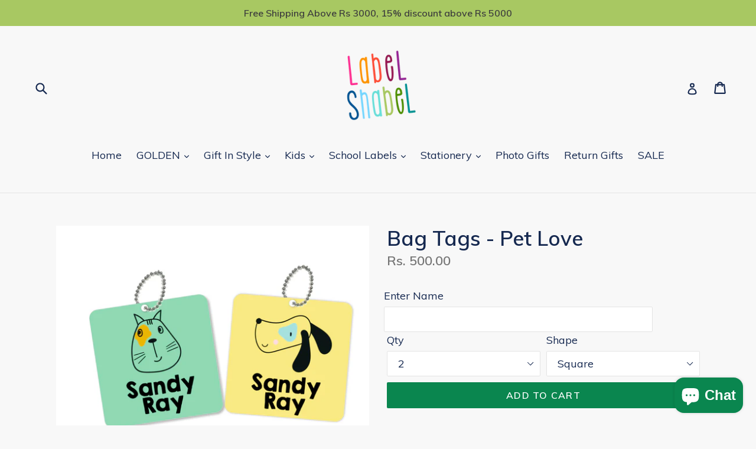

--- FILE ---
content_type: text/html; charset=utf-8
request_url: https://labelshabel.com/products/bag-tags-pet-love
body_size: 20296
content:
<!doctype html>
<!--[if IE 9]> <html class="ie9 no-js" lang="en"> <![endif]-->
<!--[if (gt IE 9)|!(IE)]><!--> <html class="no-js" lang="en"> <!--<![endif]-->
<head>
  <meta name="p:domain_verify" content="093e3bb399fe4783a5ea3ef82131ff9b"/>
  <meta charset="utf-8">
  <meta http-equiv="X-UA-Compatible" content="IE=edge,chrome=1">
  <meta name="viewport" content="width=device-width,initial-scale=1">
  <meta name="theme-color" content="#0a864f">
  <link rel="canonical" href="https://labelshabel.com/products/bag-tags-pet-love">

  
    <link rel="shortcut icon" href="//labelshabel.com/cdn/shop/files/square_logo_2_0afe96fc-4499-42be-a50a-a1a53b949edf_32x32.png?v=1613510613" type="image/png">
  

  
  <title>
    Personalised Metal Bag Tags - Pet Love/ Label Shabel
    
    
    
      &ndash; Labelshabel
    
  </title>

  
    <meta name="description" content="Bag tags Made of Aluminium metal, these  tags  can be used on School Bags, Swimming Bags, Sports Bags, Laptop Bags, Camping Bags or just about any place where they can be hung off a zipper or a loop. Material : MetalSize : 1.5 inch squareChain Length: 3 Inch Ball Chain. ONLY ONE NAME PER SET  Please note that the produ">
  

  <!-- /snippets/social-meta-tags.liquid -->




<meta property="og:site_name" content="Labelshabel">
<meta property="og:url" content="https://labelshabel.com/products/bag-tags-pet-love">
<meta property="og:title" content="Bag Tags - Pet Love">
<meta property="og:type" content="product">
<meta property="og:description" content="Bag tags Made of Aluminium metal, these  tags  can be used on School Bags, Swimming Bags, Sports Bags, Laptop Bags, Camping Bags or just about any place where they can be hung off a zipper or a loop. Material : MetalSize : 1.5 inch squareChain Length: 3 Inch Ball Chain. ONLY ONE NAME PER SET  Please note that the produ">

  <meta property="og:price:amount" content="500.00">
  <meta property="og:price:currency" content="INR">

<meta property="og:image" content="http://labelshabel.com/cdn/shop/products/petlovebaGTAGS_1200x1200.jpg?v=1588337563">
<meta property="og:image:secure_url" content="https://labelshabel.com/cdn/shop/products/petlovebaGTAGS_1200x1200.jpg?v=1588337563">


<meta name="twitter:card" content="summary_large_image">
<meta name="twitter:title" content="Bag Tags - Pet Love">
<meta name="twitter:description" content="Bag tags Made of Aluminium metal, these  tags  can be used on School Bags, Swimming Bags, Sports Bags, Laptop Bags, Camping Bags or just about any place where they can be hung off a zipper or a loop. Material : MetalSize : 1.5 inch squareChain Length: 3 Inch Ball Chain. ONLY ONE NAME PER SET  Please note that the produ">


  <link href="//labelshabel.com/cdn/shop/t/1/assets/theme.scss.css?v=162095392050823628981744726427" rel="stylesheet" type="text/css" media="all" />
  

  <link href="//fonts.googleapis.com/css?family=Muli:400,700" rel="stylesheet" type="text/css" media="all" />


  

    <link href="//fonts.googleapis.com/css?family=Muli:600" rel="stylesheet" type="text/css" media="all" />
  



  <script>
    var theme = {
      strings: {
        addToCart: "Add to cart",
        soldOut: "Sold out",
        unavailable: "Unavailable",
        showMore: "Show More",
        showLess: "Show Less",
        addressError: "Error looking up that address",
        addressNoResults: "No results for that address",
        addressQueryLimit: "You have exceeded the Google API usage limit. Consider upgrading to a \u003ca href=\"https:\/\/developers.google.com\/maps\/premium\/usage-limits\"\u003ePremium Plan\u003c\/a\u003e.",
        authError: "There was a problem authenticating your Google Maps account."
      },
      moneyFormat: "\u003cspan class=money\u003eRs. {{amount}}\u003c\/span\u003e"
    }

    document.documentElement.className = document.documentElement.className.replace('no-js', 'js');
  </script>

  <!--[if (lte IE 9) ]><script src="//labelshabel.com/cdn/shop/t/1/assets/match-media.min.js?v=22265819453975888031512030595" type="text/javascript"></script><![endif]-->

  

  <!--[if (gt IE 9)|!(IE)]><!--><script src="//labelshabel.com/cdn/shop/t/1/assets/lazysizes.js?v=68441465964607740661512030594" async="async"></script><!--<![endif]-->
  <!--[if lte IE 9]><script src="//labelshabel.com/cdn/shop/t/1/assets/lazysizes.min.js?v=1560"></script><![endif]-->

  <!--[if (gt IE 9)|!(IE)]><!--><script src="//labelshabel.com/cdn/shop/t/1/assets/vendor.js?v=136118274122071307521512030597" defer="defer"></script><!--<![endif]-->
  <!--[if lte IE 9]><script src="//labelshabel.com/cdn/shop/t/1/assets/vendor.js?v=136118274122071307521512030597"></script><![endif]-->

  <!--[if (gt IE 9)|!(IE)]><!--><script src="//labelshabel.com/cdn/shop/t/1/assets/theme.js?v=100941840194216329191512609593" defer="defer"></script><!--<![endif]-->
  <!--[if lte IE 9]><script src="//labelshabel.com/cdn/shop/t/1/assets/theme.js?v=100941840194216329191512609593"></script><![endif]-->

  <script>window.performance && window.performance.mark && window.performance.mark('shopify.content_for_header.start');</script><meta name="google-site-verification" content="66rWys0gWwTdLEeN7m8PVUBDP7p3uuqViTMoekuKvhM">
<meta id="shopify-digital-wallet" name="shopify-digital-wallet" content="/25985786/digital_wallets/dialog">
<link rel="alternate" type="application/json+oembed" href="https://labelshabel.com/products/bag-tags-pet-love.oembed">
<script async="async" src="/checkouts/internal/preloads.js?locale=en-IN"></script>
<script id="shopify-features" type="application/json">{"accessToken":"fb443b5cee0018304c7bbf2509bbc834","betas":["rich-media-storefront-analytics"],"domain":"labelshabel.com","predictiveSearch":true,"shopId":25985786,"locale":"en"}</script>
<script>var Shopify = Shopify || {};
Shopify.shop = "label-shabel.myshopify.com";
Shopify.locale = "en";
Shopify.currency = {"active":"INR","rate":"1.0"};
Shopify.country = "IN";
Shopify.theme = {"name":"Debut","id":13604519979,"schema_name":"Debut","schema_version":"1.9.1","theme_store_id":796,"role":"main"};
Shopify.theme.handle = "null";
Shopify.theme.style = {"id":null,"handle":null};
Shopify.cdnHost = "labelshabel.com/cdn";
Shopify.routes = Shopify.routes || {};
Shopify.routes.root = "/";</script>
<script type="module">!function(o){(o.Shopify=o.Shopify||{}).modules=!0}(window);</script>
<script>!function(o){function n(){var o=[];function n(){o.push(Array.prototype.slice.apply(arguments))}return n.q=o,n}var t=o.Shopify=o.Shopify||{};t.loadFeatures=n(),t.autoloadFeatures=n()}(window);</script>
<script id="shop-js-analytics" type="application/json">{"pageType":"product"}</script>
<script defer="defer" async type="module" src="//labelshabel.com/cdn/shopifycloud/shop-js/modules/v2/client.init-shop-cart-sync_BT-GjEfc.en.esm.js"></script>
<script defer="defer" async type="module" src="//labelshabel.com/cdn/shopifycloud/shop-js/modules/v2/chunk.common_D58fp_Oc.esm.js"></script>
<script defer="defer" async type="module" src="//labelshabel.com/cdn/shopifycloud/shop-js/modules/v2/chunk.modal_xMitdFEc.esm.js"></script>
<script type="module">
  await import("//labelshabel.com/cdn/shopifycloud/shop-js/modules/v2/client.init-shop-cart-sync_BT-GjEfc.en.esm.js");
await import("//labelshabel.com/cdn/shopifycloud/shop-js/modules/v2/chunk.common_D58fp_Oc.esm.js");
await import("//labelshabel.com/cdn/shopifycloud/shop-js/modules/v2/chunk.modal_xMitdFEc.esm.js");

  window.Shopify.SignInWithShop?.initShopCartSync?.({"fedCMEnabled":true,"windoidEnabled":true});

</script>
<script>(function() {
  var isLoaded = false;
  function asyncLoad() {
    if (isLoaded) return;
    isLoaded = true;
    var urls = ["\/\/d1liekpayvooaz.cloudfront.net\/apps\/customizery\/customizery.js?shop=label-shabel.myshopify.com","\/\/shopify.privy.com\/widget.js?shop=label-shabel.myshopify.com","https:\/\/sr-cdn.shiprocket.in\/sr-promise\/static\/uc.js?channel_id=4\u0026sr_company_id=50110\u0026shop=label-shabel.myshopify.com"];
    for (var i = 0; i < urls.length; i++) {
      var s = document.createElement('script');
      s.type = 'text/javascript';
      s.async = true;
      s.src = urls[i];
      var x = document.getElementsByTagName('script')[0];
      x.parentNode.insertBefore(s, x);
    }
  };
  if(window.attachEvent) {
    window.attachEvent('onload', asyncLoad);
  } else {
    window.addEventListener('load', asyncLoad, false);
  }
})();</script>
<script id="__st">var __st={"a":25985786,"offset":19800,"reqid":"bbcb1515-03ee-4721-8de4-1be6d3dce48a-1769250021","pageurl":"labelshabel.com\/products\/bag-tags-pet-love","u":"96191730de6c","p":"product","rtyp":"product","rid":4571705671783};</script>
<script>window.ShopifyPaypalV4VisibilityTracking = true;</script>
<script id="captcha-bootstrap">!function(){'use strict';const t='contact',e='account',n='new_comment',o=[[t,t],['blogs',n],['comments',n],[t,'customer']],c=[[e,'customer_login'],[e,'guest_login'],[e,'recover_customer_password'],[e,'create_customer']],r=t=>t.map((([t,e])=>`form[action*='/${t}']:not([data-nocaptcha='true']) input[name='form_type'][value='${e}']`)).join(','),a=t=>()=>t?[...document.querySelectorAll(t)].map((t=>t.form)):[];function s(){const t=[...o],e=r(t);return a(e)}const i='password',u='form_key',d=['recaptcha-v3-token','g-recaptcha-response','h-captcha-response',i],f=()=>{try{return window.sessionStorage}catch{return}},m='__shopify_v',_=t=>t.elements[u];function p(t,e,n=!1){try{const o=window.sessionStorage,c=JSON.parse(o.getItem(e)),{data:r}=function(t){const{data:e,action:n}=t;return t[m]||n?{data:e,action:n}:{data:t,action:n}}(c);for(const[e,n]of Object.entries(r))t.elements[e]&&(t.elements[e].value=n);n&&o.removeItem(e)}catch(o){console.error('form repopulation failed',{error:o})}}const l='form_type',E='cptcha';function T(t){t.dataset[E]=!0}const w=window,h=w.document,L='Shopify',v='ce_forms',y='captcha';let A=!1;((t,e)=>{const n=(g='f06e6c50-85a8-45c8-87d0-21a2b65856fe',I='https://cdn.shopify.com/shopifycloud/storefront-forms-hcaptcha/ce_storefront_forms_captcha_hcaptcha.v1.5.2.iife.js',D={infoText:'Protected by hCaptcha',privacyText:'Privacy',termsText:'Terms'},(t,e,n)=>{const o=w[L][v],c=o.bindForm;if(c)return c(t,g,e,D).then(n);var r;o.q.push([[t,g,e,D],n]),r=I,A||(h.body.append(Object.assign(h.createElement('script'),{id:'captcha-provider',async:!0,src:r})),A=!0)});var g,I,D;w[L]=w[L]||{},w[L][v]=w[L][v]||{},w[L][v].q=[],w[L][y]=w[L][y]||{},w[L][y].protect=function(t,e){n(t,void 0,e),T(t)},Object.freeze(w[L][y]),function(t,e,n,w,h,L){const[v,y,A,g]=function(t,e,n){const i=e?o:[],u=t?c:[],d=[...i,...u],f=r(d),m=r(i),_=r(d.filter((([t,e])=>n.includes(e))));return[a(f),a(m),a(_),s()]}(w,h,L),I=t=>{const e=t.target;return e instanceof HTMLFormElement?e:e&&e.form},D=t=>v().includes(t);t.addEventListener('submit',(t=>{const e=I(t);if(!e)return;const n=D(e)&&!e.dataset.hcaptchaBound&&!e.dataset.recaptchaBound,o=_(e),c=g().includes(e)&&(!o||!o.value);(n||c)&&t.preventDefault(),c&&!n&&(function(t){try{if(!f())return;!function(t){const e=f();if(!e)return;const n=_(t);if(!n)return;const o=n.value;o&&e.removeItem(o)}(t);const e=Array.from(Array(32),(()=>Math.random().toString(36)[2])).join('');!function(t,e){_(t)||t.append(Object.assign(document.createElement('input'),{type:'hidden',name:u})),t.elements[u].value=e}(t,e),function(t,e){const n=f();if(!n)return;const o=[...t.querySelectorAll(`input[type='${i}']`)].map((({name:t})=>t)),c=[...d,...o],r={};for(const[a,s]of new FormData(t).entries())c.includes(a)||(r[a]=s);n.setItem(e,JSON.stringify({[m]:1,action:t.action,data:r}))}(t,e)}catch(e){console.error('failed to persist form',e)}}(e),e.submit())}));const S=(t,e)=>{t&&!t.dataset[E]&&(n(t,e.some((e=>e===t))),T(t))};for(const o of['focusin','change'])t.addEventListener(o,(t=>{const e=I(t);D(e)&&S(e,y())}));const B=e.get('form_key'),M=e.get(l),P=B&&M;t.addEventListener('DOMContentLoaded',(()=>{const t=y();if(P)for(const e of t)e.elements[l].value===M&&p(e,B);[...new Set([...A(),...v().filter((t=>'true'===t.dataset.shopifyCaptcha))])].forEach((e=>S(e,t)))}))}(h,new URLSearchParams(w.location.search),n,t,e,['guest_login'])})(!0,!0)}();</script>
<script integrity="sha256-4kQ18oKyAcykRKYeNunJcIwy7WH5gtpwJnB7kiuLZ1E=" data-source-attribution="shopify.loadfeatures" defer="defer" src="//labelshabel.com/cdn/shopifycloud/storefront/assets/storefront/load_feature-a0a9edcb.js" crossorigin="anonymous"></script>
<script data-source-attribution="shopify.dynamic_checkout.dynamic.init">var Shopify=Shopify||{};Shopify.PaymentButton=Shopify.PaymentButton||{isStorefrontPortableWallets:!0,init:function(){window.Shopify.PaymentButton.init=function(){};var t=document.createElement("script");t.src="https://labelshabel.com/cdn/shopifycloud/portable-wallets/latest/portable-wallets.en.js",t.type="module",document.head.appendChild(t)}};
</script>
<script data-source-attribution="shopify.dynamic_checkout.buyer_consent">
  function portableWalletsHideBuyerConsent(e){var t=document.getElementById("shopify-buyer-consent"),n=document.getElementById("shopify-subscription-policy-button");t&&n&&(t.classList.add("hidden"),t.setAttribute("aria-hidden","true"),n.removeEventListener("click",e))}function portableWalletsShowBuyerConsent(e){var t=document.getElementById("shopify-buyer-consent"),n=document.getElementById("shopify-subscription-policy-button");t&&n&&(t.classList.remove("hidden"),t.removeAttribute("aria-hidden"),n.addEventListener("click",e))}window.Shopify?.PaymentButton&&(window.Shopify.PaymentButton.hideBuyerConsent=portableWalletsHideBuyerConsent,window.Shopify.PaymentButton.showBuyerConsent=portableWalletsShowBuyerConsent);
</script>
<script data-source-attribution="shopify.dynamic_checkout.cart.bootstrap">document.addEventListener("DOMContentLoaded",(function(){function t(){return document.querySelector("shopify-accelerated-checkout-cart, shopify-accelerated-checkout")}if(t())Shopify.PaymentButton.init();else{new MutationObserver((function(e,n){t()&&(Shopify.PaymentButton.init(),n.disconnect())})).observe(document.body,{childList:!0,subtree:!0})}}));
</script>
<script id='scb4127' type='text/javascript' async='' src='https://labelshabel.com/cdn/shopifycloud/privacy-banner/storefront-banner.js'></script>
<script>window.performance && window.performance.mark && window.performance.mark('shopify.content_for_header.end');</script>
<script src="https://cdn.shopify.com/extensions/e8878072-2f6b-4e89-8082-94b04320908d/inbox-1254/assets/inbox-chat-loader.js" type="text/javascript" defer="defer"></script>
<script src="https://cdn.shopify.com/extensions/4e276193-403c-423f-833c-fefed71819cf/forms-2298/assets/shopify-forms-loader.js" type="text/javascript" defer="defer"></script>
<link href="https://monorail-edge.shopifysvc.com" rel="dns-prefetch">
<script>(function(){if ("sendBeacon" in navigator && "performance" in window) {try {var session_token_from_headers = performance.getEntriesByType('navigation')[0].serverTiming.find(x => x.name == '_s').description;} catch {var session_token_from_headers = undefined;}var session_cookie_matches = document.cookie.match(/_shopify_s=([^;]*)/);var session_token_from_cookie = session_cookie_matches && session_cookie_matches.length === 2 ? session_cookie_matches[1] : "";var session_token = session_token_from_headers || session_token_from_cookie || "";function handle_abandonment_event(e) {var entries = performance.getEntries().filter(function(entry) {return /monorail-edge.shopifysvc.com/.test(entry.name);});if (!window.abandonment_tracked && entries.length === 0) {window.abandonment_tracked = true;var currentMs = Date.now();var navigation_start = performance.timing.navigationStart;var payload = {shop_id: 25985786,url: window.location.href,navigation_start,duration: currentMs - navigation_start,session_token,page_type: "product"};window.navigator.sendBeacon("https://monorail-edge.shopifysvc.com/v1/produce", JSON.stringify({schema_id: "online_store_buyer_site_abandonment/1.1",payload: payload,metadata: {event_created_at_ms: currentMs,event_sent_at_ms: currentMs}}));}}window.addEventListener('pagehide', handle_abandonment_event);}}());</script>
<script id="web-pixels-manager-setup">(function e(e,d,r,n,o){if(void 0===o&&(o={}),!Boolean(null===(a=null===(i=window.Shopify)||void 0===i?void 0:i.analytics)||void 0===a?void 0:a.replayQueue)){var i,a;window.Shopify=window.Shopify||{};var t=window.Shopify;t.analytics=t.analytics||{};var s=t.analytics;s.replayQueue=[],s.publish=function(e,d,r){return s.replayQueue.push([e,d,r]),!0};try{self.performance.mark("wpm:start")}catch(e){}var l=function(){var e={modern:/Edge?\/(1{2}[4-9]|1[2-9]\d|[2-9]\d{2}|\d{4,})\.\d+(\.\d+|)|Firefox\/(1{2}[4-9]|1[2-9]\d|[2-9]\d{2}|\d{4,})\.\d+(\.\d+|)|Chrom(ium|e)\/(9{2}|\d{3,})\.\d+(\.\d+|)|(Maci|X1{2}).+ Version\/(15\.\d+|(1[6-9]|[2-9]\d|\d{3,})\.\d+)([,.]\d+|)( \(\w+\)|)( Mobile\/\w+|) Safari\/|Chrome.+OPR\/(9{2}|\d{3,})\.\d+\.\d+|(CPU[ +]OS|iPhone[ +]OS|CPU[ +]iPhone|CPU IPhone OS|CPU iPad OS)[ +]+(15[._]\d+|(1[6-9]|[2-9]\d|\d{3,})[._]\d+)([._]\d+|)|Android:?[ /-](13[3-9]|1[4-9]\d|[2-9]\d{2}|\d{4,})(\.\d+|)(\.\d+|)|Android.+Firefox\/(13[5-9]|1[4-9]\d|[2-9]\d{2}|\d{4,})\.\d+(\.\d+|)|Android.+Chrom(ium|e)\/(13[3-9]|1[4-9]\d|[2-9]\d{2}|\d{4,})\.\d+(\.\d+|)|SamsungBrowser\/([2-9]\d|\d{3,})\.\d+/,legacy:/Edge?\/(1[6-9]|[2-9]\d|\d{3,})\.\d+(\.\d+|)|Firefox\/(5[4-9]|[6-9]\d|\d{3,})\.\d+(\.\d+|)|Chrom(ium|e)\/(5[1-9]|[6-9]\d|\d{3,})\.\d+(\.\d+|)([\d.]+$|.*Safari\/(?![\d.]+ Edge\/[\d.]+$))|(Maci|X1{2}).+ Version\/(10\.\d+|(1[1-9]|[2-9]\d|\d{3,})\.\d+)([,.]\d+|)( \(\w+\)|)( Mobile\/\w+|) Safari\/|Chrome.+OPR\/(3[89]|[4-9]\d|\d{3,})\.\d+\.\d+|(CPU[ +]OS|iPhone[ +]OS|CPU[ +]iPhone|CPU IPhone OS|CPU iPad OS)[ +]+(10[._]\d+|(1[1-9]|[2-9]\d|\d{3,})[._]\d+)([._]\d+|)|Android:?[ /-](13[3-9]|1[4-9]\d|[2-9]\d{2}|\d{4,})(\.\d+|)(\.\d+|)|Mobile Safari.+OPR\/([89]\d|\d{3,})\.\d+\.\d+|Android.+Firefox\/(13[5-9]|1[4-9]\d|[2-9]\d{2}|\d{4,})\.\d+(\.\d+|)|Android.+Chrom(ium|e)\/(13[3-9]|1[4-9]\d|[2-9]\d{2}|\d{4,})\.\d+(\.\d+|)|Android.+(UC? ?Browser|UCWEB|U3)[ /]?(15\.([5-9]|\d{2,})|(1[6-9]|[2-9]\d|\d{3,})\.\d+)\.\d+|SamsungBrowser\/(5\.\d+|([6-9]|\d{2,})\.\d+)|Android.+MQ{2}Browser\/(14(\.(9|\d{2,})|)|(1[5-9]|[2-9]\d|\d{3,})(\.\d+|))(\.\d+|)|K[Aa][Ii]OS\/(3\.\d+|([4-9]|\d{2,})\.\d+)(\.\d+|)/},d=e.modern,r=e.legacy,n=navigator.userAgent;return n.match(d)?"modern":n.match(r)?"legacy":"unknown"}(),u="modern"===l?"modern":"legacy",c=(null!=n?n:{modern:"",legacy:""})[u],f=function(e){return[e.baseUrl,"/wpm","/b",e.hashVersion,"modern"===e.buildTarget?"m":"l",".js"].join("")}({baseUrl:d,hashVersion:r,buildTarget:u}),m=function(e){var d=e.version,r=e.bundleTarget,n=e.surface,o=e.pageUrl,i=e.monorailEndpoint;return{emit:function(e){var a=e.status,t=e.errorMsg,s=(new Date).getTime(),l=JSON.stringify({metadata:{event_sent_at_ms:s},events:[{schema_id:"web_pixels_manager_load/3.1",payload:{version:d,bundle_target:r,page_url:o,status:a,surface:n,error_msg:t},metadata:{event_created_at_ms:s}}]});if(!i)return console&&console.warn&&console.warn("[Web Pixels Manager] No Monorail endpoint provided, skipping logging."),!1;try{return self.navigator.sendBeacon.bind(self.navigator)(i,l)}catch(e){}var u=new XMLHttpRequest;try{return u.open("POST",i,!0),u.setRequestHeader("Content-Type","text/plain"),u.send(l),!0}catch(e){return console&&console.warn&&console.warn("[Web Pixels Manager] Got an unhandled error while logging to Monorail."),!1}}}}({version:r,bundleTarget:l,surface:e.surface,pageUrl:self.location.href,monorailEndpoint:e.monorailEndpoint});try{o.browserTarget=l,function(e){var d=e.src,r=e.async,n=void 0===r||r,o=e.onload,i=e.onerror,a=e.sri,t=e.scriptDataAttributes,s=void 0===t?{}:t,l=document.createElement("script"),u=document.querySelector("head"),c=document.querySelector("body");if(l.async=n,l.src=d,a&&(l.integrity=a,l.crossOrigin="anonymous"),s)for(var f in s)if(Object.prototype.hasOwnProperty.call(s,f))try{l.dataset[f]=s[f]}catch(e){}if(o&&l.addEventListener("load",o),i&&l.addEventListener("error",i),u)u.appendChild(l);else{if(!c)throw new Error("Did not find a head or body element to append the script");c.appendChild(l)}}({src:f,async:!0,onload:function(){if(!function(){var e,d;return Boolean(null===(d=null===(e=window.Shopify)||void 0===e?void 0:e.analytics)||void 0===d?void 0:d.initialized)}()){var d=window.webPixelsManager.init(e)||void 0;if(d){var r=window.Shopify.analytics;r.replayQueue.forEach((function(e){var r=e[0],n=e[1],o=e[2];d.publishCustomEvent(r,n,o)})),r.replayQueue=[],r.publish=d.publishCustomEvent,r.visitor=d.visitor,r.initialized=!0}}},onerror:function(){return m.emit({status:"failed",errorMsg:"".concat(f," has failed to load")})},sri:function(e){var d=/^sha384-[A-Za-z0-9+/=]+$/;return"string"==typeof e&&d.test(e)}(c)?c:"",scriptDataAttributes:o}),m.emit({status:"loading"})}catch(e){m.emit({status:"failed",errorMsg:(null==e?void 0:e.message)||"Unknown error"})}}})({shopId: 25985786,storefrontBaseUrl: "https://labelshabel.com",extensionsBaseUrl: "https://extensions.shopifycdn.com/cdn/shopifycloud/web-pixels-manager",monorailEndpoint: "https://monorail-edge.shopifysvc.com/unstable/produce_batch",surface: "storefront-renderer",enabledBetaFlags: ["2dca8a86"],webPixelsConfigList: [{"id":"1122566340","configuration":"{\"config\":\"{\\\"google_tag_ids\\\":[\\\"G-SVKHXXHXGT\\\",\\\"AW-17329284874\\\",\\\"GT-PHW7K3QZ\\\"],\\\"target_country\\\":\\\"IN\\\",\\\"gtag_events\\\":[{\\\"type\\\":\\\"begin_checkout\\\",\\\"action_label\\\":[\\\"G-SVKHXXHXGT\\\",\\\"AW-17329284874\\\/j09NCKOf_-waEIrOn8dA\\\"]},{\\\"type\\\":\\\"search\\\",\\\"action_label\\\":[\\\"G-SVKHXXHXGT\\\",\\\"AW-17329284874\\\/PuJgCK-f_-waEIrOn8dA\\\"]},{\\\"type\\\":\\\"view_item\\\",\\\"action_label\\\":[\\\"G-SVKHXXHXGT\\\",\\\"AW-17329284874\\\/pENPCKyf_-waEIrOn8dA\\\",\\\"MC-C54S96JD3T\\\"]},{\\\"type\\\":\\\"purchase\\\",\\\"action_label\\\":[\\\"G-SVKHXXHXGT\\\",\\\"AW-17329284874\\\/JnGvCKCf_-waEIrOn8dA\\\",\\\"MC-C54S96JD3T\\\"]},{\\\"type\\\":\\\"page_view\\\",\\\"action_label\\\":[\\\"G-SVKHXXHXGT\\\",\\\"AW-17329284874\\\/XZyLCKmf_-waEIrOn8dA\\\",\\\"MC-C54S96JD3T\\\"]},{\\\"type\\\":\\\"add_payment_info\\\",\\\"action_label\\\":[\\\"G-SVKHXXHXGT\\\",\\\"AW-17329284874\\\/Um0ACLKf_-waEIrOn8dA\\\"]},{\\\"type\\\":\\\"add_to_cart\\\",\\\"action_label\\\":[\\\"G-SVKHXXHXGT\\\",\\\"AW-17329284874\\\/afUFCKaf_-waEIrOn8dA\\\"]}],\\\"enable_monitoring_mode\\\":false}\"}","eventPayloadVersion":"v1","runtimeContext":"OPEN","scriptVersion":"b2a88bafab3e21179ed38636efcd8a93","type":"APP","apiClientId":1780363,"privacyPurposes":[],"dataSharingAdjustments":{"protectedCustomerApprovalScopes":["read_customer_address","read_customer_email","read_customer_name","read_customer_personal_data","read_customer_phone"]}},{"id":"725385412","configuration":"{\"pixel_id\":\"420043355265681\",\"pixel_type\":\"facebook_pixel\"}","eventPayloadVersion":"v1","runtimeContext":"OPEN","scriptVersion":"ca16bc87fe92b6042fbaa3acc2fbdaa6","type":"APP","apiClientId":2329312,"privacyPurposes":["ANALYTICS","MARKETING","SALE_OF_DATA"],"dataSharingAdjustments":{"protectedCustomerApprovalScopes":["read_customer_address","read_customer_email","read_customer_name","read_customer_personal_data","read_customer_phone"]}},{"id":"shopify-app-pixel","configuration":"{}","eventPayloadVersion":"v1","runtimeContext":"STRICT","scriptVersion":"0450","apiClientId":"shopify-pixel","type":"APP","privacyPurposes":["ANALYTICS","MARKETING"]},{"id":"shopify-custom-pixel","eventPayloadVersion":"v1","runtimeContext":"LAX","scriptVersion":"0450","apiClientId":"shopify-pixel","type":"CUSTOM","privacyPurposes":["ANALYTICS","MARKETING"]}],isMerchantRequest: false,initData: {"shop":{"name":"Labelshabel","paymentSettings":{"currencyCode":"INR"},"myshopifyDomain":"label-shabel.myshopify.com","countryCode":"IN","storefrontUrl":"https:\/\/labelshabel.com"},"customer":null,"cart":null,"checkout":null,"productVariants":[{"price":{"amount":500.0,"currencyCode":"INR"},"product":{"title":"Bag Tags - Pet Love","vendor":"Label Shabel","id":"4571705671783","untranslatedTitle":"Bag Tags - Pet Love","url":"\/products\/bag-tags-pet-love","type":"Bag Tag"},"id":"32276970700903","image":{"src":"\/\/labelshabel.com\/cdn\/shop\/products\/petlovebaGTAGS.jpg?v=1588337563"},"sku":"BT42-S","title":"2 \/ Square","untranslatedTitle":"2 \/ Square"},{"price":{"amount":900.0,"currencyCode":"INR"},"product":{"title":"Bag Tags - Pet Love","vendor":"Label Shabel","id":"4571705671783","untranslatedTitle":"Bag Tags - Pet Love","url":"\/products\/bag-tags-pet-love","type":"Bag Tag"},"id":"32276970733671","image":{"src":"\/\/labelshabel.com\/cdn\/shop\/products\/petlovebaGTAGS.jpg?v=1588337563"},"sku":"BT42-S","title":"4 \/ Square","untranslatedTitle":"4 \/ Square"},{"price":{"amount":1200.0,"currencyCode":"INR"},"product":{"title":"Bag Tags - Pet Love","vendor":"Label Shabel","id":"4571705671783","untranslatedTitle":"Bag Tags - Pet Love","url":"\/products\/bag-tags-pet-love","type":"Bag Tag"},"id":"32276970766439","image":{"src":"\/\/labelshabel.com\/cdn\/shop\/products\/petlovebaGTAGS.jpg?v=1588337563"},"sku":"BT42-S","title":"6 \/ Square","untranslatedTitle":"6 \/ Square"}],"purchasingCompany":null},},"https://labelshabel.com/cdn","fcfee988w5aeb613cpc8e4bc33m6693e112",{"modern":"","legacy":""},{"shopId":"25985786","storefrontBaseUrl":"https:\/\/labelshabel.com","extensionBaseUrl":"https:\/\/extensions.shopifycdn.com\/cdn\/shopifycloud\/web-pixels-manager","surface":"storefront-renderer","enabledBetaFlags":"[\"2dca8a86\"]","isMerchantRequest":"false","hashVersion":"fcfee988w5aeb613cpc8e4bc33m6693e112","publish":"custom","events":"[[\"page_viewed\",{}],[\"product_viewed\",{\"productVariant\":{\"price\":{\"amount\":500.0,\"currencyCode\":\"INR\"},\"product\":{\"title\":\"Bag Tags - Pet Love\",\"vendor\":\"Label Shabel\",\"id\":\"4571705671783\",\"untranslatedTitle\":\"Bag Tags - Pet Love\",\"url\":\"\/products\/bag-tags-pet-love\",\"type\":\"Bag Tag\"},\"id\":\"32276970700903\",\"image\":{\"src\":\"\/\/labelshabel.com\/cdn\/shop\/products\/petlovebaGTAGS.jpg?v=1588337563\"},\"sku\":\"BT42-S\",\"title\":\"2 \/ Square\",\"untranslatedTitle\":\"2 \/ Square\"}}]]"});</script><script>
  window.ShopifyAnalytics = window.ShopifyAnalytics || {};
  window.ShopifyAnalytics.meta = window.ShopifyAnalytics.meta || {};
  window.ShopifyAnalytics.meta.currency = 'INR';
  var meta = {"product":{"id":4571705671783,"gid":"gid:\/\/shopify\/Product\/4571705671783","vendor":"Label Shabel","type":"Bag Tag","handle":"bag-tags-pet-love","variants":[{"id":32276970700903,"price":50000,"name":"Bag Tags - Pet Love - 2 \/ Square","public_title":"2 \/ Square","sku":"BT42-S"},{"id":32276970733671,"price":90000,"name":"Bag Tags - Pet Love - 4 \/ Square","public_title":"4 \/ Square","sku":"BT42-S"},{"id":32276970766439,"price":120000,"name":"Bag Tags - Pet Love - 6 \/ Square","public_title":"6 \/ Square","sku":"BT42-S"}],"remote":false},"page":{"pageType":"product","resourceType":"product","resourceId":4571705671783,"requestId":"bbcb1515-03ee-4721-8de4-1be6d3dce48a-1769250021"}};
  for (var attr in meta) {
    window.ShopifyAnalytics.meta[attr] = meta[attr];
  }
</script>
<script class="analytics">
  (function () {
    var customDocumentWrite = function(content) {
      var jquery = null;

      if (window.jQuery) {
        jquery = window.jQuery;
      } else if (window.Checkout && window.Checkout.$) {
        jquery = window.Checkout.$;
      }

      if (jquery) {
        jquery('body').append(content);
      }
    };

    var hasLoggedConversion = function(token) {
      if (token) {
        return document.cookie.indexOf('loggedConversion=' + token) !== -1;
      }
      return false;
    }

    var setCookieIfConversion = function(token) {
      if (token) {
        var twoMonthsFromNow = new Date(Date.now());
        twoMonthsFromNow.setMonth(twoMonthsFromNow.getMonth() + 2);

        document.cookie = 'loggedConversion=' + token + '; expires=' + twoMonthsFromNow;
      }
    }

    var trekkie = window.ShopifyAnalytics.lib = window.trekkie = window.trekkie || [];
    if (trekkie.integrations) {
      return;
    }
    trekkie.methods = [
      'identify',
      'page',
      'ready',
      'track',
      'trackForm',
      'trackLink'
    ];
    trekkie.factory = function(method) {
      return function() {
        var args = Array.prototype.slice.call(arguments);
        args.unshift(method);
        trekkie.push(args);
        return trekkie;
      };
    };
    for (var i = 0; i < trekkie.methods.length; i++) {
      var key = trekkie.methods[i];
      trekkie[key] = trekkie.factory(key);
    }
    trekkie.load = function(config) {
      trekkie.config = config || {};
      trekkie.config.initialDocumentCookie = document.cookie;
      var first = document.getElementsByTagName('script')[0];
      var script = document.createElement('script');
      script.type = 'text/javascript';
      script.onerror = function(e) {
        var scriptFallback = document.createElement('script');
        scriptFallback.type = 'text/javascript';
        scriptFallback.onerror = function(error) {
                var Monorail = {
      produce: function produce(monorailDomain, schemaId, payload) {
        var currentMs = new Date().getTime();
        var event = {
          schema_id: schemaId,
          payload: payload,
          metadata: {
            event_created_at_ms: currentMs,
            event_sent_at_ms: currentMs
          }
        };
        return Monorail.sendRequest("https://" + monorailDomain + "/v1/produce", JSON.stringify(event));
      },
      sendRequest: function sendRequest(endpointUrl, payload) {
        // Try the sendBeacon API
        if (window && window.navigator && typeof window.navigator.sendBeacon === 'function' && typeof window.Blob === 'function' && !Monorail.isIos12()) {
          var blobData = new window.Blob([payload], {
            type: 'text/plain'
          });

          if (window.navigator.sendBeacon(endpointUrl, blobData)) {
            return true;
          } // sendBeacon was not successful

        } // XHR beacon

        var xhr = new XMLHttpRequest();

        try {
          xhr.open('POST', endpointUrl);
          xhr.setRequestHeader('Content-Type', 'text/plain');
          xhr.send(payload);
        } catch (e) {
          console.log(e);
        }

        return false;
      },
      isIos12: function isIos12() {
        return window.navigator.userAgent.lastIndexOf('iPhone; CPU iPhone OS 12_') !== -1 || window.navigator.userAgent.lastIndexOf('iPad; CPU OS 12_') !== -1;
      }
    };
    Monorail.produce('monorail-edge.shopifysvc.com',
      'trekkie_storefront_load_errors/1.1',
      {shop_id: 25985786,
      theme_id: 13604519979,
      app_name: "storefront",
      context_url: window.location.href,
      source_url: "//labelshabel.com/cdn/s/trekkie.storefront.8d95595f799fbf7e1d32231b9a28fd43b70c67d3.min.js"});

        };
        scriptFallback.async = true;
        scriptFallback.src = '//labelshabel.com/cdn/s/trekkie.storefront.8d95595f799fbf7e1d32231b9a28fd43b70c67d3.min.js';
        first.parentNode.insertBefore(scriptFallback, first);
      };
      script.async = true;
      script.src = '//labelshabel.com/cdn/s/trekkie.storefront.8d95595f799fbf7e1d32231b9a28fd43b70c67d3.min.js';
      first.parentNode.insertBefore(script, first);
    };
    trekkie.load(
      {"Trekkie":{"appName":"storefront","development":false,"defaultAttributes":{"shopId":25985786,"isMerchantRequest":null,"themeId":13604519979,"themeCityHash":"4797240913968638488","contentLanguage":"en","currency":"INR","eventMetadataId":"8d75e39f-8e2b-4efc-aadc-bf50bc919222"},"isServerSideCookieWritingEnabled":true,"monorailRegion":"shop_domain","enabledBetaFlags":["65f19447"]},"Session Attribution":{},"S2S":{"facebookCapiEnabled":true,"source":"trekkie-storefront-renderer","apiClientId":580111}}
    );

    var loaded = false;
    trekkie.ready(function() {
      if (loaded) return;
      loaded = true;

      window.ShopifyAnalytics.lib = window.trekkie;

      var originalDocumentWrite = document.write;
      document.write = customDocumentWrite;
      try { window.ShopifyAnalytics.merchantGoogleAnalytics.call(this); } catch(error) {};
      document.write = originalDocumentWrite;

      window.ShopifyAnalytics.lib.page(null,{"pageType":"product","resourceType":"product","resourceId":4571705671783,"requestId":"bbcb1515-03ee-4721-8de4-1be6d3dce48a-1769250021","shopifyEmitted":true});

      var match = window.location.pathname.match(/checkouts\/(.+)\/(thank_you|post_purchase)/)
      var token = match? match[1]: undefined;
      if (!hasLoggedConversion(token)) {
        setCookieIfConversion(token);
        window.ShopifyAnalytics.lib.track("Viewed Product",{"currency":"INR","variantId":32276970700903,"productId":4571705671783,"productGid":"gid:\/\/shopify\/Product\/4571705671783","name":"Bag Tags - Pet Love - 2 \/ Square","price":"500.00","sku":"BT42-S","brand":"Label Shabel","variant":"2 \/ Square","category":"Bag Tag","nonInteraction":true,"remote":false},undefined,undefined,{"shopifyEmitted":true});
      window.ShopifyAnalytics.lib.track("monorail:\/\/trekkie_storefront_viewed_product\/1.1",{"currency":"INR","variantId":32276970700903,"productId":4571705671783,"productGid":"gid:\/\/shopify\/Product\/4571705671783","name":"Bag Tags - Pet Love - 2 \/ Square","price":"500.00","sku":"BT42-S","brand":"Label Shabel","variant":"2 \/ Square","category":"Bag Tag","nonInteraction":true,"remote":false,"referer":"https:\/\/labelshabel.com\/products\/bag-tags-pet-love"});
      }
    });


        var eventsListenerScript = document.createElement('script');
        eventsListenerScript.async = true;
        eventsListenerScript.src = "//labelshabel.com/cdn/shopifycloud/storefront/assets/shop_events_listener-3da45d37.js";
        document.getElementsByTagName('head')[0].appendChild(eventsListenerScript);

})();</script>
<script
  defer
  src="https://labelshabel.com/cdn/shopifycloud/perf-kit/shopify-perf-kit-3.0.4.min.js"
  data-application="storefront-renderer"
  data-shop-id="25985786"
  data-render-region="gcp-us-east1"
  data-page-type="product"
  data-theme-instance-id="13604519979"
  data-theme-name="Debut"
  data-theme-version="1.9.1"
  data-monorail-region="shop_domain"
  data-resource-timing-sampling-rate="10"
  data-shs="true"
  data-shs-beacon="true"
  data-shs-export-with-fetch="true"
  data-shs-logs-sample-rate="1"
  data-shs-beacon-endpoint="https://labelshabel.com/api/collect"
></script>
</head>

<body class="template-product">

  <a class="in-page-link visually-hidden skip-link" href="#MainContent">Skip to content</a>

  <div id="SearchDrawer" class="search-bar drawer drawer--top">
    <div class="search-bar__table">
      <div class="search-bar__table-cell search-bar__form-wrapper">
        <form class="search search-bar__form" action="/search" method="get" role="search">
          <button class="search-bar__submit search__submit btn--link" type="submit">
            <svg aria-hidden="true" focusable="false" role="presentation" class="icon icon-search" viewBox="0 0 37 40"><path d="M35.6 36l-9.8-9.8c4.1-5.4 3.6-13.2-1.3-18.1-5.4-5.4-14.2-5.4-19.7 0-5.4 5.4-5.4 14.2 0 19.7 2.6 2.6 6.1 4.1 9.8 4.1 3 0 5.9-1 8.3-2.8l9.8 9.8c.4.4.9.6 1.4.6s1-.2 1.4-.6c.9-.9.9-2.1.1-2.9zm-20.9-8.2c-2.6 0-5.1-1-7-2.9-3.9-3.9-3.9-10.1 0-14C9.6 9 12.2 8 14.7 8s5.1 1 7 2.9c3.9 3.9 3.9 10.1 0 14-1.9 1.9-4.4 2.9-7 2.9z"/></svg>
            <span class="icon__fallback-text">Submit</span>
          </button>
          <input class="search__input search-bar__input" type="search" name="q" value="" placeholder="Search" aria-label="Search">
        </form>
      </div>
      <div class="search-bar__table-cell text-right">
        <button type="button" class="btn--link search-bar__close js-drawer-close">
          <svg aria-hidden="true" focusable="false" role="presentation" class="icon icon-close" viewBox="0 0 37 40"><path d="M21.3 23l11-11c.8-.8.8-2 0-2.8-.8-.8-2-.8-2.8 0l-11 11-11-11c-.8-.8-2-.8-2.8 0-.8.8-.8 2 0 2.8l11 11-11 11c-.8.8-.8 2 0 2.8.4.4.9.6 1.4.6s1-.2 1.4-.6l11-11 11 11c.4.4.9.6 1.4.6s1-.2 1.4-.6c.8-.8.8-2 0-2.8l-11-11z"/></svg>
          <span class="icon__fallback-text">Close search</span>
        </button>
      </div>
    </div>
  </div>

  <div id="shopify-section-header" class="shopify-section">
  <style>
    .notification-bar {
      background-color: #a8c862;
    }

    .notification-bar__message {
      color: #3d3d3d;
    }

    
      .site-header__logo-image {
        max-width: 150px;
      }
    

    
  </style>


<div data-section-id="header" data-section-type="header-section">
  <nav class="mobile-nav-wrapper medium-up--hide" role="navigation">
    <ul id="MobileNav" class="mobile-nav">
      
<li class="mobile-nav__item border-bottom">
          
            <a href="/" class="mobile-nav__link">
              Home
            </a>
          
        </li>
      
<li class="mobile-nav__item border-bottom">
          
            <button type="button" class="btn--link js-toggle-submenu mobile-nav__link" data-target="golden-2" data-level="1">
              GOLDEN 
              <div class="mobile-nav__icon">
                <svg aria-hidden="true" focusable="false" role="presentation" class="icon icon-chevron-right" viewBox="0 0 284.49 498.98"><defs><style>.cls-1{fill:#231f20}</style></defs><path class="cls-1" d="M223.18 628.49a35 35 0 0 1-24.75-59.75L388.17 379 198.43 189.26a35 35 0 0 1 49.5-49.5l214.49 214.49a35 35 0 0 1 0 49.5L247.93 618.24a34.89 34.89 0 0 1-24.75 10.25z" transform="translate(-188.18 -129.51)"/></svg>
                <span class="icon__fallback-text">expand</span>
              </div>
            </button>
            <ul class="mobile-nav__dropdown" data-parent="golden-2" data-level="2">
              <li class="mobile-nav__item border-bottom">
                <div class="mobile-nav__table">
                  <div class="mobile-nav__table-cell mobile-nav__return">
                    <button class="btn--link js-toggle-submenu mobile-nav__return-btn" type="button">
                      <svg aria-hidden="true" focusable="false" role="presentation" class="icon icon-chevron-left" viewBox="0 0 284.49 498.98"><defs><style>.cls-1{fill:#231f20}</style></defs><path class="cls-1" d="M437.67 129.51a35 35 0 0 1 24.75 59.75L272.67 379l189.75 189.74a35 35 0 1 1-49.5 49.5L198.43 403.75a35 35 0 0 1 0-49.5l214.49-214.49a34.89 34.89 0 0 1 24.75-10.25z" transform="translate(-188.18 -129.51)"/></svg>
                      <span class="icon__fallback-text">collapse</span>
                    </button>
                  </div>
                  <a href="/collections/cream-gold" class="mobile-nav__sublist-link mobile-nav__sublist-header">
                    GOLDEN 
                  </a>
                </div>
              </li>

              
                

                <li class="mobile-nav__item border-bottom">
                  
                    <a href="/collections/cream-gold" class="mobile-nav__sublist-link">
                      Fold Cards
                    </a>
                  
                </li>
              
                

                <li class="mobile-nav__item border-bottom">
                  
                    <a href="/collections/flat-cards" class="mobile-nav__sublist-link">
                      Flat Cards
                    </a>
                  
                </li>
              
                

                <li class="mobile-nav__item">
                  
                    <a href="/collections/gift-envelopes-luxe-collection" class="mobile-nav__sublist-link">
                      Envelopes
                    </a>
                  
                </li>
              
            </ul>
          
        </li>
      
<li class="mobile-nav__item border-bottom">
          
            <button type="button" class="btn--link js-toggle-submenu mobile-nav__link" data-target="gift-in-style-3" data-level="1">
              Gift In Style
              <div class="mobile-nav__icon">
                <svg aria-hidden="true" focusable="false" role="presentation" class="icon icon-chevron-right" viewBox="0 0 284.49 498.98"><defs><style>.cls-1{fill:#231f20}</style></defs><path class="cls-1" d="M223.18 628.49a35 35 0 0 1-24.75-59.75L388.17 379 198.43 189.26a35 35 0 0 1 49.5-49.5l214.49 214.49a35 35 0 0 1 0 49.5L247.93 618.24a34.89 34.89 0 0 1-24.75 10.25z" transform="translate(-188.18 -129.51)"/></svg>
                <span class="icon__fallback-text">expand</span>
              </div>
            </button>
            <ul class="mobile-nav__dropdown" data-parent="gift-in-style-3" data-level="2">
              <li class="mobile-nav__item border-bottom">
                <div class="mobile-nav__table">
                  <div class="mobile-nav__table-cell mobile-nav__return">
                    <button class="btn--link js-toggle-submenu mobile-nav__return-btn" type="button">
                      <svg aria-hidden="true" focusable="false" role="presentation" class="icon icon-chevron-left" viewBox="0 0 284.49 498.98"><defs><style>.cls-1{fill:#231f20}</style></defs><path class="cls-1" d="M437.67 129.51a35 35 0 0 1 24.75 59.75L272.67 379l189.75 189.74a35 35 0 1 1-49.5 49.5L198.43 403.75a35 35 0 0 1 0-49.5l214.49-214.49a34.89 34.89 0 0 1 24.75-10.25z" transform="translate(-188.18 -129.51)"/></svg>
                      <span class="icon__fallback-text">collapse</span>
                    </button>
                  </div>
                  <a href="/collections/gift-cards-for-kids" class="mobile-nav__sublist-link mobile-nav__sublist-header">
                    Gift In Style
                  </a>
                </div>
              </li>

              
                

                <li class="mobile-nav__item border-bottom">
                  
                    <a href="/collections/gift-envelopes-for-adults" class="mobile-nav__sublist-link">
                      Gift Envelopes
                    </a>
                  
                </li>
              
                

                <li class="mobile-nav__item border-bottom">
                  
                    <a href="/collections/gold-silver-gift-labels" class="mobile-nav__sublist-link">
                      Gold Silver Gift Labels
                    </a>
                  
                </li>
              
                

                <li class="mobile-nav__item border-bottom">
                  
                    <a href="/collections/colour-gift-labels-for-adults" class="mobile-nav__sublist-link">
                      Colour Gift Labels
                    </a>
                  
                </li>
              
                

                <li class="mobile-nav__item border-bottom">
                  
                    <a href="/collections/gift-cards-for-adults" class="mobile-nav__sublist-link">
                      Flat Cards
                    </a>
                  
                </li>
              
                

                <li class="mobile-nav__item border-bottom">
                  
                    <a href="/collections/folded-cards-for-adults" class="mobile-nav__sublist-link">
                      Folded Cards
                    </a>
                  
                </li>
              
                

                <li class="mobile-nav__item border-bottom">
                  
                    <a href="/collections/ribbon-tags-for-adults" class="mobile-nav__sublist-link">
                      Ribbon Tags
                    </a>
                  
                </li>
              
                

                <li class="mobile-nav__item border-bottom">
                  
                    <a href="/collections/personalised-wrapping-papers-for-adults" class="mobile-nav__sublist-link">
                      Wrapping Papers
                    </a>
                  
                </li>
              
                

                <li class="mobile-nav__item border-bottom">
                  
                    <a href="/collections/stationery-gift-box" class="mobile-nav__sublist-link">
                      Gift Box Set
                    </a>
                  
                </li>
              
                

                <li class="mobile-nav__item">
                  
                    <a href="/collections/bottle-tags" class="mobile-nav__sublist-link">
                      Bottle tags
                    </a>
                  
                </li>
              
            </ul>
          
        </li>
      
<li class="mobile-nav__item border-bottom">
          
            <button type="button" class="btn--link js-toggle-submenu mobile-nav__link" data-target="kids-4" data-level="1">
              Kids
              <div class="mobile-nav__icon">
                <svg aria-hidden="true" focusable="false" role="presentation" class="icon icon-chevron-right" viewBox="0 0 284.49 498.98"><defs><style>.cls-1{fill:#231f20}</style></defs><path class="cls-1" d="M223.18 628.49a35 35 0 0 1-24.75-59.75L388.17 379 198.43 189.26a35 35 0 0 1 49.5-49.5l214.49 214.49a35 35 0 0 1 0 49.5L247.93 618.24a34.89 34.89 0 0 1-24.75 10.25z" transform="translate(-188.18 -129.51)"/></svg>
                <span class="icon__fallback-text">expand</span>
              </div>
            </button>
            <ul class="mobile-nav__dropdown" data-parent="kids-4" data-level="2">
              <li class="mobile-nav__item border-bottom">
                <div class="mobile-nav__table">
                  <div class="mobile-nav__table-cell mobile-nav__return">
                    <button class="btn--link js-toggle-submenu mobile-nav__return-btn" type="button">
                      <svg aria-hidden="true" focusable="false" role="presentation" class="icon icon-chevron-left" viewBox="0 0 284.49 498.98"><defs><style>.cls-1{fill:#231f20}</style></defs><path class="cls-1" d="M437.67 129.51a35 35 0 0 1 24.75 59.75L272.67 379l189.75 189.74a35 35 0 1 1-49.5 49.5L198.43 403.75a35 35 0 0 1 0-49.5l214.49-214.49a34.89 34.89 0 0 1 24.75-10.25z" transform="translate(-188.18 -129.51)"/></svg>
                      <span class="icon__fallback-text">collapse</span>
                    </button>
                  </div>
                  <a href="/collections/personalised-wrapping-papers-for-kids" class="mobile-nav__sublist-link mobile-nav__sublist-header">
                    Kids
                  </a>
                </div>
              </li>

              
                

                <li class="mobile-nav__item border-bottom">
                  
                    <a href="/collections/gift-envelopes-for-kids" class="mobile-nav__sublist-link">
                      Gift Envelopes
                    </a>
                  
                </li>
              
                

                <li class="mobile-nav__item border-bottom">
                  
                    <a href="/collections/gift-envelopes-for-teens" class="mobile-nav__sublist-link">
                      Teens Gift Envelopes
                    </a>
                  
                </li>
              
                

                <li class="mobile-nav__item border-bottom">
                  
                    <a href="/collections/gift-labels-for-kids" class="mobile-nav__sublist-link">
                      Gift Label Stickers
                    </a>
                  
                </li>
              
                

                <li class="mobile-nav__item border-bottom">
                  
                    <a href="/collections/gift-cards-for-kids" class="mobile-nav__sublist-link">
                      Flat Cards
                    </a>
                  
                </li>
              
                

                <li class="mobile-nav__item border-bottom">
                  
                    <a href="/collections/folded-cards-for-kids" class="mobile-nav__sublist-link">
                      Folded Cards
                    </a>
                  
                </li>
              
                

                <li class="mobile-nav__item border-bottom">
                  
                    <a href="/collections/thank-you-labels" class="mobile-nav__sublist-link">
                      Thank You Labels
                    </a>
                  
                </li>
              
                

                <li class="mobile-nav__item border-bottom">
                  
                    <a href="/collections/ribbon-tags-for-kids" class="mobile-nav__sublist-link">
                      Ribbon Tags
                    </a>
                  
                </li>
              
                

                <li class="mobile-nav__item">
                  
                    <a href="/collections/personalised-wrapping-papers-for-kids" class="mobile-nav__sublist-link">
                      Wrapping Paper
                    </a>
                  
                </li>
              
            </ul>
          
        </li>
      
<li class="mobile-nav__item border-bottom">
          
            <button type="button" class="btn--link js-toggle-submenu mobile-nav__link" data-target="school-labels-5" data-level="1">
              School Labels
              <div class="mobile-nav__icon">
                <svg aria-hidden="true" focusable="false" role="presentation" class="icon icon-chevron-right" viewBox="0 0 284.49 498.98"><defs><style>.cls-1{fill:#231f20}</style></defs><path class="cls-1" d="M223.18 628.49a35 35 0 0 1-24.75-59.75L388.17 379 198.43 189.26a35 35 0 0 1 49.5-49.5l214.49 214.49a35 35 0 0 1 0 49.5L247.93 618.24a34.89 34.89 0 0 1-24.75 10.25z" transform="translate(-188.18 -129.51)"/></svg>
                <span class="icon__fallback-text">expand</span>
              </div>
            </button>
            <ul class="mobile-nav__dropdown" data-parent="school-labels-5" data-level="2">
              <li class="mobile-nav__item border-bottom">
                <div class="mobile-nav__table">
                  <div class="mobile-nav__table-cell mobile-nav__return">
                    <button class="btn--link js-toggle-submenu mobile-nav__return-btn" type="button">
                      <svg aria-hidden="true" focusable="false" role="presentation" class="icon icon-chevron-left" viewBox="0 0 284.49 498.98"><defs><style>.cls-1{fill:#231f20}</style></defs><path class="cls-1" d="M437.67 129.51a35 35 0 0 1 24.75 59.75L272.67 379l189.75 189.74a35 35 0 1 1-49.5 49.5L198.43 403.75a35 35 0 0 1 0-49.5l214.49-214.49a34.89 34.89 0 0 1 24.75-10.25z" transform="translate(-188.18 -129.51)"/></svg>
                      <span class="icon__fallback-text">collapse</span>
                    </button>
                  </div>
                  <a href="/collections/school-labels" class="mobile-nav__sublist-link mobile-nav__sublist-header">
                    School Labels
                  </a>
                </div>
              </li>

              
                

                <li class="mobile-nav__item border-bottom">
                  
                    <button type="button" class="btn--link js-toggle-submenu mobile-nav__link mobile-nav__sublist-link" data-target="name-labels-5-1">
                      Name Labels
                      <div class="mobile-nav__icon">
                        <svg aria-hidden="true" focusable="false" role="presentation" class="icon icon-chevron-right" viewBox="0 0 284.49 498.98"><defs><style>.cls-1{fill:#231f20}</style></defs><path class="cls-1" d="M223.18 628.49a35 35 0 0 1-24.75-59.75L388.17 379 198.43 189.26a35 35 0 0 1 49.5-49.5l214.49 214.49a35 35 0 0 1 0 49.5L247.93 618.24a34.89 34.89 0 0 1-24.75 10.25z" transform="translate(-188.18 -129.51)"/></svg>
                        <span class="icon__fallback-text">expand</span>
                      </div>
                    </button>
                    <ul class="mobile-nav__dropdown" data-parent="name-labels-5-1" data-level="3">
                      <li class="mobile-nav__item border-bottom">
                        <div class="mobile-nav__table">
                          <div class="mobile-nav__table-cell mobile-nav__return">
                            <button type="button" class="btn--link js-toggle-submenu mobile-nav__return-btn" data-target="school-labels-5">
                              <svg aria-hidden="true" focusable="false" role="presentation" class="icon icon-chevron-left" viewBox="0 0 284.49 498.98"><defs><style>.cls-1{fill:#231f20}</style></defs><path class="cls-1" d="M437.67 129.51a35 35 0 0 1 24.75 59.75L272.67 379l189.75 189.74a35 35 0 1 1-49.5 49.5L198.43 403.75a35 35 0 0 1 0-49.5l214.49-214.49a34.89 34.89 0 0 1 24.75-10.25z" transform="translate(-188.18 -129.51)"/></svg>
                              <span class="icon__fallback-text">collapse</span>
                            </button>
                          </div>
                          <a href="/collections/school-labels" class="mobile-nav__sublist-link mobile-nav__sublist-header">
                            Name Labels
                          </a>
                        </div>
                      </li>
                      
                        <li class="mobile-nav__item border-bottom">
                          <a href="/collections/name-labels" class="mobile-nav__sublist-link">
                            Just Labels
                          </a>
                        </li>
                      
                        <li class="mobile-nav__item border-bottom">
                          <a href="/collections/mixed-designs-packs" class="mobile-nav__sublist-link">
                            Mixed Packs
                          </a>
                        </li>
                      
                        <li class="mobile-nav__item border-bottom">
                          <a href="/collections/value-packs" class="mobile-nav__sublist-link">
                            Value pack
                          </a>
                        </li>
                      
                        <li class="mobile-nav__item">
                          <a href="/collections/transparent-labels" class="mobile-nav__sublist-link">
                            Transparent Labels
                          </a>
                        </li>
                      
                    </ul>
                  
                </li>
              
                

                <li class="mobile-nav__item border-bottom">
                  
                    <a href="/collections/book-labels" class="mobile-nav__sublist-link">
                      Book Labels
                    </a>
                  
                </li>
              
                

                <li class="mobile-nav__item border-bottom">
                  
                    <a href="/products/iron-on-labels" class="mobile-nav__sublist-link">
                      Iron On Labels
                    </a>
                  
                </li>
              
                

                <li class="mobile-nav__item">
                  
                    <a href="/collections/bag-tags" class="mobile-nav__sublist-link">
                      Bag Tags
                    </a>
                  
                </li>
              
            </ul>
          
        </li>
      
<li class="mobile-nav__item border-bottom">
          
            <button type="button" class="btn--link js-toggle-submenu mobile-nav__link" data-target="stationery-6" data-level="1">
              Stationery
              <div class="mobile-nav__icon">
                <svg aria-hidden="true" focusable="false" role="presentation" class="icon icon-chevron-right" viewBox="0 0 284.49 498.98"><defs><style>.cls-1{fill:#231f20}</style></defs><path class="cls-1" d="M223.18 628.49a35 35 0 0 1-24.75-59.75L388.17 379 198.43 189.26a35 35 0 0 1 49.5-49.5l214.49 214.49a35 35 0 0 1 0 49.5L247.93 618.24a34.89 34.89 0 0 1-24.75 10.25z" transform="translate(-188.18 -129.51)"/></svg>
                <span class="icon__fallback-text">expand</span>
              </div>
            </button>
            <ul class="mobile-nav__dropdown" data-parent="stationery-6" data-level="2">
              <li class="mobile-nav__item border-bottom">
                <div class="mobile-nav__table">
                  <div class="mobile-nav__table-cell mobile-nav__return">
                    <button class="btn--link js-toggle-submenu mobile-nav__return-btn" type="button">
                      <svg aria-hidden="true" focusable="false" role="presentation" class="icon icon-chevron-left" viewBox="0 0 284.49 498.98"><defs><style>.cls-1{fill:#231f20}</style></defs><path class="cls-1" d="M437.67 129.51a35 35 0 0 1 24.75 59.75L272.67 379l189.75 189.74a35 35 0 1 1-49.5 49.5L198.43 403.75a35 35 0 0 1 0-49.5l214.49-214.49a34.89 34.89 0 0 1 24.75-10.25z" transform="translate(-188.18 -129.51)"/></svg>
                      <span class="icon__fallback-text">collapse</span>
                    </button>
                  </div>
                  <a href="/collections/school-set" class="mobile-nav__sublist-link mobile-nav__sublist-header">
                    Stationery
                  </a>
                </div>
              </li>

              
                

                <li class="mobile-nav__item border-bottom">
                  
                    <a href="/products/personalised-art-bag" class="mobile-nav__sublist-link">
                      Art Bag
                    </a>
                  
                </li>
              
                

                <li class="mobile-nav__item border-bottom">
                  
                    <a href="/collections/clip-board" class="mobile-nav__sublist-link">
                      Clipboards
                    </a>
                  
                </li>
              
                

                <li class="mobile-nav__item border-bottom">
                  
                    <a href="/collections/art-set" class="mobile-nav__sublist-link">
                      Drawing Set
                    </a>
                  
                </li>
              
                

                <li class="mobile-nav__item border-bottom">
                  
                    <a href="https://labelshabel.com/collections/personalised-folders" class="mobile-nav__sublist-link">
                      Folders 
                    </a>
                  
                </li>
              
                

                <li class="mobile-nav__item border-bottom">
                  
                    <a href="/collections/list-pads" class="mobile-nav__sublist-link">
                      List Pads
                    </a>
                  
                </li>
              
                

                <li class="mobile-nav__item border-bottom">
                  
                    <a href="/collections/jotter-pads" class="mobile-nav__sublist-link">
                      Note Pads
                    </a>
                  
                </li>
              
                

                <li class="mobile-nav__item border-bottom">
                  
                    <a href="/collections/magnetic-meal-planners" class="mobile-nav__sublist-link">
                      Magnetic Meal Planner
                    </a>
                  
                </li>
              
                

                <li class="mobile-nav__item border-bottom">
                  
                    <a href="/collections/magnetic-tt" class="mobile-nav__sublist-link">
                      Magnetic Time Tables
                    </a>
                  
                </li>
              
                

                <li class="mobile-nav__item border-bottom">
                  
                    <a href="/collections/note-book" class="mobile-nav__sublist-link">
                      Note Book
                    </a>
                  
                </li>
              
                

                <li class="mobile-nav__item border-bottom">
                  
                    <a href="/collections/planners" class="mobile-nav__sublist-link">
                      Planners
                    </a>
                  
                </li>
              
                

                <li class="mobile-nav__item border-bottom">
                  
                    <a href="/products/personalised-crayons" class="mobile-nav__sublist-link">
                      Personalised Crayons
                    </a>
                  
                </li>
              
                

                <li class="mobile-nav__item">
                  
                    <a href="/collections/school-set" class="mobile-nav__sublist-link">
                      School Set
                    </a>
                  
                </li>
              
            </ul>
          
        </li>
      
<li class="mobile-nav__item border-bottom">
          
            <a href="/collections/photo-gifts" class="mobile-nav__link">
              Photo Gifts
            </a>
          
        </li>
      
<li class="mobile-nav__item border-bottom">
          
            <a href="/collections/return-gifts" class="mobile-nav__link">
              Return Gifts
            </a>
          
        </li>
      
<li class="mobile-nav__item">
          
            <a href="/collections/ready-to-ship" class="mobile-nav__link">
              SALE
            </a>
          
        </li>
      
    </ul>
  </nav>

  
    
      <style>
        .announcement-bar {
          background-color: #a8c862;
        }

        .announcement-bar--link:hover {
          

          
            
            background-color: #b2ce74;
          
        }

        .announcement-bar__message {
          color: #3d3d3d;
        }
      </style>

      
        <div class="announcement-bar">
      

        <p class="announcement-bar__message">Free Shipping Above Rs 3000, 15% discount above Rs 5000</p>

      
        </div>
      

    
  

  <header class="site-header logo--center" role="banner">
    <div class="grid grid--no-gutters grid--table">
      
        <div class="grid__item small--hide medium-up--one-third">
          <div class="site-header__search">
            <form action="/search" method="get" class="search-header search" role="search">
  <input class="search-header__input search__input"
    type="search"
    name="q"
    placeholder="Search"
    aria-label="Search">
  <button class="search-header__submit search__submit btn--link" type="submit">
    <svg aria-hidden="true" focusable="false" role="presentation" class="icon icon-search" viewBox="0 0 37 40"><path d="M35.6 36l-9.8-9.8c4.1-5.4 3.6-13.2-1.3-18.1-5.4-5.4-14.2-5.4-19.7 0-5.4 5.4-5.4 14.2 0 19.7 2.6 2.6 6.1 4.1 9.8 4.1 3 0 5.9-1 8.3-2.8l9.8 9.8c.4.4.9.6 1.4.6s1-.2 1.4-.6c.9-.9.9-2.1.1-2.9zm-20.9-8.2c-2.6 0-5.1-1-7-2.9-3.9-3.9-3.9-10.1 0-14C9.6 9 12.2 8 14.7 8s5.1 1 7 2.9c3.9 3.9 3.9 10.1 0 14-1.9 1.9-4.4 2.9-7 2.9z"/></svg>
    <span class="icon__fallback-text">Submit</span>
  </button>
</form>

          </div>
        </div>
      

      

      <div class="grid__item small--one-half medium-up--one-third logo-align--center">
        
        
          <div class="h2 site-header__logo" itemscope itemtype="http://schema.org/Organization">
        
          
<a href="/" itemprop="url" class="site-header__logo-image site-header__logo-image--centered">
              
              <img class="lazyload js"
                   src="//labelshabel.com/cdn/shop/files/Label_Shabel_Logo_300x300.png?v=1753867740"
                   data-src="//labelshabel.com/cdn/shop/files/Label_Shabel_Logo_{width}x.png?v=1753867740"
                   data-widths="[180, 360, 540, 720, 900, 1080, 1296, 1512, 1728, 2048]"
                   data-aspectratio="1.0"
                   data-sizes="auto"
                   alt="colourful label shabel logo
"
                   style="max-width: 150px">
              <noscript>
                
                <img src="//labelshabel.com/cdn/shop/files/Label_Shabel_Logo_150x.png?v=1753867740"
                     srcset="//labelshabel.com/cdn/shop/files/Label_Shabel_Logo_150x.png?v=1753867740 1x, //labelshabel.com/cdn/shop/files/Label_Shabel_Logo_150x@2x.png?v=1753867740 2x"
                     alt="colourful label shabel logo
"
                     itemprop="logo"
                     style="max-width: 150px;">
              </noscript>
            </a>
          
        
          </div>
        
      </div>

      

      <div class="grid__item small--one-half medium-up--one-third text-right site-header__icons site-header__icons--plus">
        <div class="site-header__icons-wrapper">
          

          <button type="button" class="btn--link site-header__search-toggle js-drawer-open-top medium-up--hide">
            <svg aria-hidden="true" focusable="false" role="presentation" class="icon icon-search" viewBox="0 0 37 40"><path d="M35.6 36l-9.8-9.8c4.1-5.4 3.6-13.2-1.3-18.1-5.4-5.4-14.2-5.4-19.7 0-5.4 5.4-5.4 14.2 0 19.7 2.6 2.6 6.1 4.1 9.8 4.1 3 0 5.9-1 8.3-2.8l9.8 9.8c.4.4.9.6 1.4.6s1-.2 1.4-.6c.9-.9.9-2.1.1-2.9zm-20.9-8.2c-2.6 0-5.1-1-7-2.9-3.9-3.9-3.9-10.1 0-14C9.6 9 12.2 8 14.7 8s5.1 1 7 2.9c3.9 3.9 3.9 10.1 0 14-1.9 1.9-4.4 2.9-7 2.9z"/></svg>
            <span class="icon__fallback-text">Search</span>
          </button>

          
            
              <a href="/account/login" class="site-header__account">
                <svg aria-hidden="true" focusable="false" role="presentation" class="icon icon-login" viewBox="0 0 28.33 37.68"><path d="M14.17 14.9a7.45 7.45 0 1 0-7.5-7.45 7.46 7.46 0 0 0 7.5 7.45zm0-10.91a3.45 3.45 0 1 1-3.5 3.46A3.46 3.46 0 0 1 14.17 4zM14.17 16.47A14.18 14.18 0 0 0 0 30.68c0 1.41.66 4 5.11 5.66a27.17 27.17 0 0 0 9.06 1.34c6.54 0 14.17-1.84 14.17-7a14.18 14.18 0 0 0-14.17-14.21zm0 17.21c-6.3 0-10.17-1.77-10.17-3a10.17 10.17 0 1 1 20.33 0c.01 1.23-3.86 3-10.16 3z"/></svg>
                <span class="icon__fallback-text">Log in</span>
              </a>
            
          

          <a href="/cart" class="site-header__cart">
            <svg aria-hidden="true" focusable="false" role="presentation" class="icon icon-cart" viewBox="0 0 37 40"><path d="M36.5 34.8L33.3 8h-5.9C26.7 3.9 23 .8 18.5.8S10.3 3.9 9.6 8H3.7L.5 34.8c-.2 1.5.4 2.4.9 3 .5.5 1.4 1.2 3.1 1.2h28c1.3 0 2.4-.4 3.1-1.3.7-.7 1-1.8.9-2.9zm-18-30c2.2 0 4.1 1.4 4.7 3.2h-9.5c.7-1.9 2.6-3.2 4.8-3.2zM4.5 35l2.8-23h2.2v3c0 1.1.9 2 2 2s2-.9 2-2v-3h10v3c0 1.1.9 2 2 2s2-.9 2-2v-3h2.2l2.8 23h-28z"/></svg>
            <span class="visually-hidden">Cart</span>
            <span class="icon__fallback-text">Cart</span>
            
          </a>

          
            <button type="button" class="btn--link site-header__menu js-mobile-nav-toggle mobile-nav--open">
              <svg aria-hidden="true" focusable="false" role="presentation" class="icon icon-hamburger" viewBox="0 0 37 40"><path d="M33.5 25h-30c-1.1 0-2-.9-2-2s.9-2 2-2h30c1.1 0 2 .9 2 2s-.9 2-2 2zm0-11.5h-30c-1.1 0-2-.9-2-2s.9-2 2-2h30c1.1 0 2 .9 2 2s-.9 2-2 2zm0 23h-30c-1.1 0-2-.9-2-2s.9-2 2-2h30c1.1 0 2 .9 2 2s-.9 2-2 2z"/></svg>
              <svg aria-hidden="true" focusable="false" role="presentation" class="icon icon-close" viewBox="0 0 37 40"><path d="M21.3 23l11-11c.8-.8.8-2 0-2.8-.8-.8-2-.8-2.8 0l-11 11-11-11c-.8-.8-2-.8-2.8 0-.8.8-.8 2 0 2.8l11 11-11 11c-.8.8-.8 2 0 2.8.4.4.9.6 1.4.6s1-.2 1.4-.6l11-11 11 11c.4.4.9.6 1.4.6s1-.2 1.4-.6c.8-.8.8-2 0-2.8l-11-11z"/></svg>
              <span class="icon__fallback-text">expand/collapse</span>
            </button>
          
        </div>

      </div>
    </div>
  </header>

  
  <nav class="small--hide border-bottom" id="AccessibleNav" role="navigation">
    <ul class="site-nav list--inline site-nav--centered" id="SiteNav">
  
    


    
      <li >
        <a href="/" class="site-nav__link site-nav__link--main">Home</a>
      </li>
    
  
    


    
      <li class="site-nav--has-dropdown" aria-has-popup="true" aria-controls="SiteNavLabel-golden">
        <a href="/collections/cream-gold" class="site-nav__link site-nav__link--main">
          GOLDEN 
          <svg aria-hidden="true" focusable="false" role="presentation" class="icon icon--wide icon-chevron-down" viewBox="0 0 498.98 284.49"><defs><style>.cls-1{fill:#231f20}</style></defs><path class="cls-1" d="M80.93 271.76A35 35 0 0 1 140.68 247l189.74 189.75L520.16 247a35 35 0 1 1 49.5 49.5L355.17 511a35 35 0 0 1-49.5 0L91.18 296.5a34.89 34.89 0 0 1-10.25-24.74z" transform="translate(-80.93 -236.76)"/></svg>
          <span class="visually-hidden">expand</span>
        </a>

        <div class="site-nav__dropdown" id="SiteNavLabel-golden" aria-expanded="false">
          
            <ul>
              
                <li >
                  <a href="/collections/cream-gold" class="site-nav__link site-nav__child-link">Fold Cards</a>
                </li>
              
                <li >
                  <a href="/collections/flat-cards" class="site-nav__link site-nav__child-link">Flat Cards</a>
                </li>
              
                <li >
                  <a href="/collections/gift-envelopes-luxe-collection" class="site-nav__link site-nav__child-link site-nav__link--last">Envelopes</a>
                </li>
              
            </ul>
          
        </div>
      </li>
    
  
    


    
      <li class="site-nav--has-dropdown" aria-has-popup="true" aria-controls="SiteNavLabel-gift-in-style">
        <a href="/collections/gift-cards-for-kids" class="site-nav__link site-nav__link--main">
          Gift In Style
          <svg aria-hidden="true" focusable="false" role="presentation" class="icon icon--wide icon-chevron-down" viewBox="0 0 498.98 284.49"><defs><style>.cls-1{fill:#231f20}</style></defs><path class="cls-1" d="M80.93 271.76A35 35 0 0 1 140.68 247l189.74 189.75L520.16 247a35 35 0 1 1 49.5 49.5L355.17 511a35 35 0 0 1-49.5 0L91.18 296.5a34.89 34.89 0 0 1-10.25-24.74z" transform="translate(-80.93 -236.76)"/></svg>
          <span class="visually-hidden">expand</span>
        </a>

        <div class="site-nav__dropdown" id="SiteNavLabel-gift-in-style" aria-expanded="false">
          
            <ul>
              
                <li >
                  <a href="/collections/gift-envelopes-for-adults" class="site-nav__link site-nav__child-link">Gift Envelopes</a>
                </li>
              
                <li >
                  <a href="/collections/gold-silver-gift-labels" class="site-nav__link site-nav__child-link">Gold Silver Gift Labels</a>
                </li>
              
                <li >
                  <a href="/collections/colour-gift-labels-for-adults" class="site-nav__link site-nav__child-link">Colour Gift Labels</a>
                </li>
              
                <li >
                  <a href="/collections/gift-cards-for-adults" class="site-nav__link site-nav__child-link">Flat Cards</a>
                </li>
              
                <li >
                  <a href="/collections/folded-cards-for-adults" class="site-nav__link site-nav__child-link">Folded Cards</a>
                </li>
              
                <li >
                  <a href="/collections/ribbon-tags-for-adults" class="site-nav__link site-nav__child-link">Ribbon Tags</a>
                </li>
              
                <li >
                  <a href="/collections/personalised-wrapping-papers-for-adults" class="site-nav__link site-nav__child-link">Wrapping Papers</a>
                </li>
              
                <li >
                  <a href="/collections/stationery-gift-box" class="site-nav__link site-nav__child-link">Gift Box Set</a>
                </li>
              
                <li >
                  <a href="/collections/bottle-tags" class="site-nav__link site-nav__child-link site-nav__link--last">Bottle tags</a>
                </li>
              
            </ul>
          
        </div>
      </li>
    
  
    


    
      <li class="site-nav--has-dropdown" aria-has-popup="true" aria-controls="SiteNavLabel-kids">
        <a href="/collections/personalised-wrapping-papers-for-kids" class="site-nav__link site-nav__link--main">
          Kids
          <svg aria-hidden="true" focusable="false" role="presentation" class="icon icon--wide icon-chevron-down" viewBox="0 0 498.98 284.49"><defs><style>.cls-1{fill:#231f20}</style></defs><path class="cls-1" d="M80.93 271.76A35 35 0 0 1 140.68 247l189.74 189.75L520.16 247a35 35 0 1 1 49.5 49.5L355.17 511a35 35 0 0 1-49.5 0L91.18 296.5a34.89 34.89 0 0 1-10.25-24.74z" transform="translate(-80.93 -236.76)"/></svg>
          <span class="visually-hidden">expand</span>
        </a>

        <div class="site-nav__dropdown" id="SiteNavLabel-kids" aria-expanded="false">
          
            <ul>
              
                <li >
                  <a href="/collections/gift-envelopes-for-kids" class="site-nav__link site-nav__child-link">Gift Envelopes</a>
                </li>
              
                <li >
                  <a href="/collections/gift-envelopes-for-teens" class="site-nav__link site-nav__child-link">Teens Gift Envelopes</a>
                </li>
              
                <li >
                  <a href="/collections/gift-labels-for-kids" class="site-nav__link site-nav__child-link">Gift Label Stickers</a>
                </li>
              
                <li >
                  <a href="/collections/gift-cards-for-kids" class="site-nav__link site-nav__child-link">Flat Cards</a>
                </li>
              
                <li >
                  <a href="/collections/folded-cards-for-kids" class="site-nav__link site-nav__child-link">Folded Cards</a>
                </li>
              
                <li >
                  <a href="/collections/thank-you-labels" class="site-nav__link site-nav__child-link">Thank You Labels</a>
                </li>
              
                <li >
                  <a href="/collections/ribbon-tags-for-kids" class="site-nav__link site-nav__child-link">Ribbon Tags</a>
                </li>
              
                <li >
                  <a href="/collections/personalised-wrapping-papers-for-kids" class="site-nav__link site-nav__child-link site-nav__link--last">Wrapping Paper</a>
                </li>
              
            </ul>
          
        </div>
      </li>
    
  
    


    
      <li class="site-nav--has-dropdown site-nav--has-centered-dropdown" aria-has-popup="true" aria-controls="SiteNavLabel-school-labels">
        <a href="/collections/school-labels" class="site-nav__link site-nav__link--main">
          School Labels
          <svg aria-hidden="true" focusable="false" role="presentation" class="icon icon--wide icon-chevron-down" viewBox="0 0 498.98 284.49"><defs><style>.cls-1{fill:#231f20}</style></defs><path class="cls-1" d="M80.93 271.76A35 35 0 0 1 140.68 247l189.74 189.75L520.16 247a35 35 0 1 1 49.5 49.5L355.17 511a35 35 0 0 1-49.5 0L91.18 296.5a34.89 34.89 0 0 1-10.25-24.74z" transform="translate(-80.93 -236.76)"/></svg>
          <span class="visually-hidden">expand</span>
        </a>

        <div class="site-nav__dropdown site-nav__dropdown--centered" id="SiteNavLabel-school-labels" aria-expanded="false">
          
            <div class="site-nav__childlist">
              <div class="site-nav__childlist-grid">
                
                  
                    

                    <div class="site-nav__childlist-item">
                      <a href="/collections/school-labels" class="site-nav__link site-nav__child-link site-nav__child-link--parent">Name Labels</a>
                      
                        <ul>
                          <li>
                            <a href="/collections/name-labels" class="site-nav__link site-nav__child-link">Just Labels</a>
                          </li>
                        </ul>
                      
                        <ul>
                          <li>
                            <a href="/collections/mixed-designs-packs" class="site-nav__link site-nav__child-link">Mixed Packs</a>
                          </li>
                        </ul>
                      
                        <ul>
                          <li>
                            <a href="/collections/value-packs" class="site-nav__link site-nav__child-link">Value pack</a>
                          </li>
                        </ul>
                      
                        <ul>
                          <li>
                            <a href="/collections/transparent-labels" class="site-nav__link site-nav__child-link">Transparent Labels</a>
                          </li>
                        </ul>
                      
                    </div>
                  
                    

                    <div class="site-nav__childlist-item">
                      <a href="/collections/book-labels" class="site-nav__link site-nav__child-link site-nav__child-link--parent">Book Labels</a>
                      
                    </div>
                  
                    

                    <div class="site-nav__childlist-item">
                      <a href="/products/iron-on-labels" class="site-nav__link site-nav__child-link site-nav__child-link--parent">Iron On Labels</a>
                      
                    </div>
                  
                    

                    <div class="site-nav__childlist-item">
                      <a href="/collections/bag-tags" class="site-nav__link site-nav__child-link site-nav__child-link--parent">Bag Tags</a>
                      
                    </div>
                  
                
              </div>
            </div>
          
        </div>
      </li>
    
  
    


    
      <li class="site-nav--has-dropdown" aria-has-popup="true" aria-controls="SiteNavLabel-stationery">
        <a href="/collections/school-set" class="site-nav__link site-nav__link--main">
          Stationery
          <svg aria-hidden="true" focusable="false" role="presentation" class="icon icon--wide icon-chevron-down" viewBox="0 0 498.98 284.49"><defs><style>.cls-1{fill:#231f20}</style></defs><path class="cls-1" d="M80.93 271.76A35 35 0 0 1 140.68 247l189.74 189.75L520.16 247a35 35 0 1 1 49.5 49.5L355.17 511a35 35 0 0 1-49.5 0L91.18 296.5a34.89 34.89 0 0 1-10.25-24.74z" transform="translate(-80.93 -236.76)"/></svg>
          <span class="visually-hidden">expand</span>
        </a>

        <div class="site-nav__dropdown" id="SiteNavLabel-stationery" aria-expanded="false">
          
            <ul>
              
                <li >
                  <a href="/products/personalised-art-bag" class="site-nav__link site-nav__child-link">Art Bag</a>
                </li>
              
                <li >
                  <a href="/collections/clip-board" class="site-nav__link site-nav__child-link">Clipboards</a>
                </li>
              
                <li >
                  <a href="/collections/art-set" class="site-nav__link site-nav__child-link">Drawing Set</a>
                </li>
              
                <li >
                  <a href="https://labelshabel.com/collections/personalised-folders" class="site-nav__link site-nav__child-link">Folders </a>
                </li>
              
                <li >
                  <a href="/collections/list-pads" class="site-nav__link site-nav__child-link">List Pads</a>
                </li>
              
                <li >
                  <a href="/collections/jotter-pads" class="site-nav__link site-nav__child-link">Note Pads</a>
                </li>
              
                <li >
                  <a href="/collections/magnetic-meal-planners" class="site-nav__link site-nav__child-link">Magnetic Meal Planner</a>
                </li>
              
                <li >
                  <a href="/collections/magnetic-tt" class="site-nav__link site-nav__child-link">Magnetic Time Tables</a>
                </li>
              
                <li >
                  <a href="/collections/note-book" class="site-nav__link site-nav__child-link">Note Book</a>
                </li>
              
                <li >
                  <a href="/collections/planners" class="site-nav__link site-nav__child-link">Planners</a>
                </li>
              
                <li >
                  <a href="/products/personalised-crayons" class="site-nav__link site-nav__child-link">Personalised Crayons</a>
                </li>
              
                <li >
                  <a href="/collections/school-set" class="site-nav__link site-nav__child-link site-nav__link--last">School Set</a>
                </li>
              
            </ul>
          
        </div>
      </li>
    
  
    


    
      <li >
        <a href="/collections/photo-gifts" class="site-nav__link site-nav__link--main">Photo Gifts</a>
      </li>
    
  
    


    
      <li >
        <a href="/collections/return-gifts" class="site-nav__link site-nav__link--main">Return Gifts</a>
      </li>
    
  
    


    
      <li >
        <a href="/collections/ready-to-ship" class="site-nav__link site-nav__link--main">SALE</a>
      </li>
    
  
</ul>

  </nav>
  
</div>


</div>

  <div class="page-container" id="PageContainer">

    <main class="main-content" id="MainContent" role="main">
      

<div id="shopify-section-product-template" class="shopify-section"><div class="product-template__container page-width" itemscope itemtype="http://schema.org/Product" id="ProductSection-product-template" data-section-id="product-template" data-section-type="product" data-enable-history-state="true">
  <meta itemprop="name" content="Bag Tags - Pet Love">
  <meta itemprop="url" content="https://labelshabel.com/products/bag-tags-pet-love">
  <meta itemprop="image" content="//labelshabel.com/cdn/shop/products/petlovebaGTAGS_800x.jpg?v=1588337563">

  


  <div class="grid product-single">
    <div class="grid__item product-single__photos medium-up--one-half">
        
        
        
        
<style>
  
  
  @media screen and (min-width: 750px) { 
    #FeaturedImage-product-template-14933825355879 {
      max-width: 530px;
      max-height: 375.9725400457666px;
    }
    #FeaturedImageZoom-product-template-14933825355879-wrapper {
      max-width: 530px;
      max-height: 375.9725400457666px;
    }
   } 
  
  
    
    @media screen and (max-width: 749px) {
      #FeaturedImage-product-template-14933825355879 {
        max-width: 750px;
        max-height: 750px;
      }
      #FeaturedImageZoom-product-template-14933825355879-wrapper {
        max-width: 750px;
      }
    }
  
</style>


        <div id="FeaturedImageZoom-product-template-14933825355879-wrapper" class="product-single__photo-wrapper js">
          <div id="FeaturedImageZoom-product-template-14933825355879" style="padding-top:70.93821510297482%;" class="product-single__photo js-zoom-enabled" data-image-id="14933825355879" data-zoom="//labelshabel.com/cdn/shop/products/petlovebaGTAGS_1024x1024@2x.jpg?v=1588337563">
            <img id="FeaturedImage-product-template-14933825355879"
                 class="feature-row__image product-featured-img lazyload"
                 src="//labelshabel.com/cdn/shop/products/petlovebaGTAGS_300x300.jpg?v=1588337563"
                 data-src="//labelshabel.com/cdn/shop/products/petlovebaGTAGS_{width}x.jpg?v=1588337563"
                 data-widths="[180, 360, 540, 720, 900, 1080, 1296, 1512, 1728, 2048]"
                 data-aspectratio="1.4096774193548387"
                 data-sizes="auto"
                 alt="Bag Tags - Pet Love">
          </div>
        </div>
      

      <noscript>
        
        <img src="//labelshabel.com/cdn/shop/products/petlovebaGTAGS_530x@2x.jpg?v=1588337563" alt="Bag Tags - Pet Love" id="FeaturedImage-product-template" class="product-featured-img" style="max-width: 530px;">
      </noscript>

      
    </div>

    <div class="grid__item medium-up--one-half">
      <div class="product-single__meta">

        <h1 itemprop="name" class="product-single__title">Bag Tags - Pet Love</h1>

        

        <div itemprop="offers" itemscope itemtype="http://schema.org/Offer">
          <meta itemprop="priceCurrency" content="INR">

          <link itemprop="availability" href="http://schema.org/InStock">

          <p class="product-single__price product-single__price-product-template">
            
              <span class="visually-hidden">Regular price</span>
              <s id="ComparePrice-product-template" class="hide"></s>
              <span class="product-price__price product-price__price-product-template">
                <span id="ProductPrice-product-template"
                  itemprop="price" content="500.0">
                  <span class=money>Rs. 500.00</span>
                </span>
                <span class="product-price__sale-label product-price__sale-label-product-template hide">Sale</span>
              </span>
            
          </p>

          <form action="/cart/add" method="post" enctype="multipart/form-data" class="product-form product-form-product-template" data-section="product-template">
            
              
                <div class="selector-wrapper js product-form__item">
                  <label for="SingleOptionSelector-0">
                    Qty
                  </label>
                  <select class="single-option-selector single-option-selector-product-template product-form__input" id="SingleOptionSelector-0" data-index="option1">
                    
                      <option value="2" selected="selected">2</option>
                    
                      <option value="4">4</option>
                    
                      <option value="6">6</option>
                    
                  </select>
                </div>
              
                <div class="selector-wrapper js product-form__item">
                  <label for="SingleOptionSelector-1">
                    Shape
                  </label>
                  <select class="single-option-selector single-option-selector-product-template product-form__input" id="SingleOptionSelector-1" data-index="option2">
                    
                      <option value="Square" selected="selected">Square</option>
                    
                  </select>
                </div>
              
            

            <select name="id" id="ProductSelect-product-template" data-section="product-template" class="product-form__variants no-js">
              
                
                  <option  selected="selected"  value="32276970700903">
                    2 / Square
                  </option>
                
              
                
                  <option  value="32276970733671">
                    4 / Square
                  </option>
                
              
                
                  <option  value="32276970766439">
                    6 / Square
                  </option>
                
              
            </select>

            

            <div class="product-form__item product-form__item--submit">
              <button type="submit" name="add" id="AddToCart-product-template"  class="btn product-form__cart-submit">
                <span id="AddToCartText-product-template">
                  
                    Add to cart
                  
                </span>
              </button>
            </div>
          </form>

        </div>

        <div class="product-single__description rte" itemprop="description">
          <p>Bag tags Made of Aluminium metal, these  tags  can be used on School Bags, Swimming Bags, Sports Bags, Laptop Bags, Camping Bags or just about any place where they can be hung off a zipper or a loop.</p>
<p>Material : Metal<br>Size : 1.5 inch square<br>Chain Length: 3 Inch Ball Chain.</p>
<p><span style="text-decoration: underline;"><em><strong>ONLY ONE NAME PER SET </strong></em></span></p>
<h5><em>Please note that the product colour may vary slightly due to your device or monitor screen settings or photography lighting conditions.  </em></h5>
        </div>

        
          <!-- /snippets/social-sharing.liquid -->
<div class="social-sharing">

  
    <a target="_blank" href="//www.facebook.com/sharer.php?u=https://labelshabel.com/products/bag-tags-pet-love" class="btn btn--small btn--secondary btn--share share-facebook" title="Share on Facebook">
      <svg aria-hidden="true" focusable="false" role="presentation" class="icon icon-facebook" viewBox="0 0 20 20"><path fill="#444" d="M18.05.811q.439 0 .744.305t.305.744v16.637q0 .439-.305.744t-.744.305h-4.732v-7.221h2.415l.342-2.854h-2.757v-1.83q0-.659.293-1t1.073-.342h1.488V3.762q-.976-.098-2.171-.098-1.634 0-2.635.964t-1 2.72V9.47H7.951v2.854h2.415v7.221H1.413q-.439 0-.744-.305t-.305-.744V1.859q0-.439.305-.744T1.413.81H18.05z"/></svg>
      <span class="share-title" aria-hidden="true">Share</span>
      <span class="visually-hidden">Share on Facebook</span>
    </a>
  

  
    <a target="_blank" href="//twitter.com/share?text=Bag%20Tags%20-%20Pet%20Love&amp;url=https://labelshabel.com/products/bag-tags-pet-love" class="btn btn--small btn--secondary btn--share share-twitter" title="Tweet on Twitter">
      <svg aria-hidden="true" focusable="false" role="presentation" class="icon icon-twitter" viewBox="0 0 20 20"><path fill="#444" d="M19.551 4.208q-.815 1.202-1.956 2.038 0 .082.02.255t.02.255q0 1.589-.469 3.179t-1.426 3.036-2.272 2.567-3.158 1.793-3.963.672q-3.301 0-6.031-1.773.571.041.937.041 2.751 0 4.911-1.671-1.284-.02-2.292-.784T2.456 11.85q.346.082.754.082.55 0 1.039-.163-1.365-.285-2.262-1.365T1.09 7.918v-.041q.774.408 1.773.448-.795-.53-1.263-1.396t-.469-1.864q0-1.019.509-1.997 1.487 1.854 3.596 2.924T9.81 7.184q-.143-.509-.143-.897 0-1.63 1.161-2.781t2.832-1.151q.815 0 1.569.326t1.284.917q1.345-.265 2.506-.958-.428 1.386-1.732 2.18 1.243-.163 2.262-.611z"/></svg>
      <span class="share-title" aria-hidden="true">Tweet</span>
      <span class="visually-hidden">Tweet on Twitter</span>
    </a>
  

  
    <a target="_blank" href="//pinterest.com/pin/create/button/?url=https://labelshabel.com/products/bag-tags-pet-love&amp;media=//labelshabel.com/cdn/shop/products/petlovebaGTAGS_1024x1024.jpg?v=1588337563&amp;description=Bag%20Tags%20-%20Pet%20Love" class="btn btn--small btn--secondary btn--share share-pinterest" title="Pin on Pinterest">
      <svg aria-hidden="true" focusable="false" role="presentation" class="icon icon-pinterest" viewBox="0 0 20 20"><path fill="#444" d="M9.958.811q1.903 0 3.635.744t2.988 2 2 2.988.744 3.635q0 2.537-1.256 4.696t-3.415 3.415-4.696 1.256q-1.39 0-2.659-.366.707-1.147.951-2.025l.659-2.561q.244.463.903.817t1.39.354q1.464 0 2.622-.842t1.793-2.305.634-3.293q0-2.171-1.671-3.769t-4.257-1.598q-1.586 0-2.903.537T5.298 5.897 4.066 7.775t-.427 2.037q0 1.268.476 2.22t1.427 1.342q.171.073.293.012t.171-.232q.171-.61.195-.756.098-.268-.122-.512-.634-.707-.634-1.83 0-1.854 1.281-3.183t3.354-1.329q1.83 0 2.854 1t1.025 2.61q0 1.342-.366 2.476t-1.049 1.817-1.561.683q-.732 0-1.195-.537t-.293-1.269q.098-.342.256-.878t.268-.915.207-.817.098-.732q0-.61-.317-1t-.927-.39q-.756 0-1.269.695t-.512 1.744q0 .39.061.756t.134.537l.073.171q-1 4.342-1.22 5.098-.195.927-.146 2.171-2.513-1.122-4.062-3.44T.59 10.177q0-3.879 2.744-6.623T9.957.81z"/></svg>
      <span class="share-title" aria-hidden="true">Pin it</span>
      <span class="visually-hidden">Pin on Pinterest</span>
    </a>
  

</div>

        
      </div>
    </div>
  </div>
</div>




  <script type="application/json" id="ProductJson-product-template">
    {"id":4571705671783,"title":"Bag Tags - Pet Love","handle":"bag-tags-pet-love","description":"\u003cp\u003eBag tags Made of Aluminium metal, these  tags  can be used on School Bags, Swimming Bags, Sports Bags, Laptop Bags, Camping Bags or just about any place where they can be hung off a zipper or a loop.\u003c\/p\u003e\n\u003cp\u003eMaterial : Metal\u003cbr\u003eSize : 1.5 inch square\u003cbr\u003eChain Length: 3 Inch Ball Chain.\u003c\/p\u003e\n\u003cp\u003e\u003cspan style=\"text-decoration: underline;\"\u003e\u003cem\u003e\u003cstrong\u003eONLY ONE NAME PER SET \u003c\/strong\u003e\u003c\/em\u003e\u003c\/span\u003e\u003c\/p\u003e\n\u003ch5\u003e\u003cem\u003ePlease note that the product colour may vary slightly due to your device or monitor screen settings or photography lighting conditions.  \u003c\/em\u003e\u003c\/h5\u003e","published_at":"2023-08-29T16:45:50+05:30","created_at":"2020-05-01T18:22:19+05:30","vendor":"Label Shabel","type":"Bag Tag","tags":["cats","dog","Dog tags","Luggage tags","Metal Tags","Name tags","pets","School Labels","tags for bags"],"price":50000,"price_min":50000,"price_max":120000,"available":true,"price_varies":true,"compare_at_price":null,"compare_at_price_min":0,"compare_at_price_max":0,"compare_at_price_varies":false,"variants":[{"id":32276970700903,"title":"2 \/ Square","option1":"2","option2":"Square","option3":null,"sku":"BT42-S","requires_shipping":true,"taxable":true,"featured_image":null,"available":true,"name":"Bag Tags - Pet Love - 2 \/ Square","public_title":"2 \/ Square","options":["2","Square"],"price":50000,"weight":100,"compare_at_price":null,"inventory_quantity":50,"inventory_management":"shopify","inventory_policy":"deny","barcode":null,"requires_selling_plan":false,"selling_plan_allocations":[]},{"id":32276970733671,"title":"4 \/ Square","option1":"4","option2":"Square","option3":null,"sku":"BT42-S","requires_shipping":true,"taxable":true,"featured_image":null,"available":true,"name":"Bag Tags - Pet Love - 4 \/ Square","public_title":"4 \/ Square","options":["4","Square"],"price":90000,"weight":100,"compare_at_price":null,"inventory_quantity":50,"inventory_management":"shopify","inventory_policy":"deny","barcode":null,"requires_selling_plan":false,"selling_plan_allocations":[]},{"id":32276970766439,"title":"6 \/ Square","option1":"6","option2":"Square","option3":null,"sku":"BT42-S","requires_shipping":true,"taxable":true,"featured_image":null,"available":true,"name":"Bag Tags - Pet Love - 6 \/ Square","public_title":"6 \/ Square","options":["6","Square"],"price":120000,"weight":100,"compare_at_price":null,"inventory_quantity":50,"inventory_management":"shopify","inventory_policy":"deny","barcode":null,"requires_selling_plan":false,"selling_plan_allocations":[]}],"images":["\/\/labelshabel.com\/cdn\/shop\/products\/petlovebaGTAGS.jpg?v=1588337563"],"featured_image":"\/\/labelshabel.com\/cdn\/shop\/products\/petlovebaGTAGS.jpg?v=1588337563","options":["Qty","Shape"],"media":[{"alt":null,"id":7097158598759,"position":1,"preview_image":{"aspect_ratio":1.41,"height":1240,"width":1748,"src":"\/\/labelshabel.com\/cdn\/shop\/products\/petlovebaGTAGS.jpg?v=1588337563"},"aspect_ratio":1.41,"height":1240,"media_type":"image","src":"\/\/labelshabel.com\/cdn\/shop\/products\/petlovebaGTAGS.jpg?v=1588337563","width":1748}],"requires_selling_plan":false,"selling_plan_groups":[],"content":"\u003cp\u003eBag tags Made of Aluminium metal, these  tags  can be used on School Bags, Swimming Bags, Sports Bags, Laptop Bags, Camping Bags or just about any place where they can be hung off a zipper or a loop.\u003c\/p\u003e\n\u003cp\u003eMaterial : Metal\u003cbr\u003eSize : 1.5 inch square\u003cbr\u003eChain Length: 3 Inch Ball Chain.\u003c\/p\u003e\n\u003cp\u003e\u003cspan style=\"text-decoration: underline;\"\u003e\u003cem\u003e\u003cstrong\u003eONLY ONE NAME PER SET \u003c\/strong\u003e\u003c\/em\u003e\u003c\/span\u003e\u003c\/p\u003e\n\u003ch5\u003e\u003cem\u003ePlease note that the product colour may vary slightly due to your device or monitor screen settings or photography lighting conditions.  \u003c\/em\u003e\u003c\/h5\u003e"}
  </script>



</div>

<script>
  // Override default values of shop.strings for each template.
  // Alternate product templates can change values of
  // add to cart button, sold out, and unavailable states here.
  theme.productStrings = {
    addToCart: "Add to cart",
    soldOut: "Sold out",
    unavailable: "Unavailable"
  }
</script>

    </main>

    <div id="shopify-section-footer" class="shopify-section">

<footer class="site-footer" role="contentinfo">
  <div class="page-width">
    <div class="grid grid--no-gutters">
      <div class="grid__item text-center">
          <ul class="site-footer__linklist site-footer__linklist--center">
            
              <li class="site-footer__linklist-item">
                <a href="/search">Search</a>
              </li>
            
              <li class="site-footer__linklist-item">
                <a href="/pages/faqs-in-covid-times">DELIVERY FAQs</a>
              </li>
            
              <li class="site-footer__linklist-item">
                <a href="/pages/faqs">General FAQs</a>
              </li>
            
              <li class="site-footer__linklist-item">
                <a href="/pages/iron-on-label-faqs">Iron On FAQs</a>
              </li>
            
              <li class="site-footer__linklist-item">
                <a href="/pages/about-us">About Us</a>
              </li>
            
              <li class="site-footer__linklist-item">
                <a href="/pages/disclaimers">Disclaimer</a>
              </li>
            
              <li class="site-footer__linklist-item">
                <a href="/pages/store-policy">Store Policy</a>
              </li>
            
              <li class="site-footer__linklist-item">
                <a href="/pages/contact-us">Contact Us</a>
              </li>
            
              <li class="site-footer__linklist-item">
                <a href="/pages/shipping-refunds-cancellations">Shipping & Returns Policy</a>
              </li>
            
          </ul>
        
      </div>

      <div class="grid__item text-center">
      </div>

      
    </div>

    <div class="grid grid--no-gutters">
      
        <div class="grid__item text-center">
          <ul class="list--inline site-footer__social-icons social-icons">
            
              <li>
                <a class="social-icons__link" href="https://www.facebook.com/labelshabel" title="Labelshabel on Facebook">
                  <svg aria-hidden="true" focusable="false" role="presentation" class="icon icon-facebook" viewBox="0 0 20 20"><path fill="#444" d="M18.05.811q.439 0 .744.305t.305.744v16.637q0 .439-.305.744t-.744.305h-4.732v-7.221h2.415l.342-2.854h-2.757v-1.83q0-.659.293-1t1.073-.342h1.488V3.762q-.976-.098-2.171-.098-1.634 0-2.635.964t-1 2.72V9.47H7.951v2.854h2.415v7.221H1.413q-.439 0-.744-.305t-.305-.744V1.859q0-.439.305-.744T1.413.81H18.05z"/></svg>
                  <span class="icon__fallback-text">Facebook</span>
                </a>
              </li>
            
            
            
              <li>
                <a class="social-icons__link" href="https://in.pinterest.com/labelshabel/_created/" title="Labelshabel on Pinterest">
                  <svg aria-hidden="true" focusable="false" role="presentation" class="icon icon-pinterest" viewBox="0 0 20 20"><path fill="#444" d="M9.958.811q1.903 0 3.635.744t2.988 2 2 2.988.744 3.635q0 2.537-1.256 4.696t-3.415 3.415-4.696 1.256q-1.39 0-2.659-.366.707-1.147.951-2.025l.659-2.561q.244.463.903.817t1.39.354q1.464 0 2.622-.842t1.793-2.305.634-3.293q0-2.171-1.671-3.769t-4.257-1.598q-1.586 0-2.903.537T5.298 5.897 4.066 7.775t-.427 2.037q0 1.268.476 2.22t1.427 1.342q.171.073.293.012t.171-.232q.171-.61.195-.756.098-.268-.122-.512-.634-.707-.634-1.83 0-1.854 1.281-3.183t3.354-1.329q1.83 0 2.854 1t1.025 2.61q0 1.342-.366 2.476t-1.049 1.817-1.561.683q-.732 0-1.195-.537t-.293-1.269q.098-.342.256-.878t.268-.915.207-.817.098-.732q0-.61-.317-1t-.927-.39q-.756 0-1.269.695t-.512 1.744q0 .39.061.756t.134.537l.073.171q-1 4.342-1.22 5.098-.195.927-.146 2.171-2.513-1.122-4.062-3.44T.59 10.177q0-3.879 2.744-6.623T9.957.81z"/></svg>
                  <span class="icon__fallback-text">Pinterest</span>
                </a>
              </li>
            
            
              <li>
                <a class="social-icons__link" href="https://www.instagram.com/labelshabel/" title="Labelshabel on Instagram">
                  <svg aria-hidden="true" focusable="false" role="presentation" class="icon icon-instagram" viewBox="0 0 512 512"><path d="M256 49.5c67.3 0 75.2.3 101.8 1.5 24.6 1.1 37.9 5.2 46.8 8.7 11.8 4.6 20.2 10 29 18.8s14.3 17.2 18.8 29c3.4 8.9 7.6 22.2 8.7 46.8 1.2 26.6 1.5 34.5 1.5 101.8s-.3 75.2-1.5 101.8c-1.1 24.6-5.2 37.9-8.7 46.8-4.6 11.8-10 20.2-18.8 29s-17.2 14.3-29 18.8c-8.9 3.4-22.2 7.6-46.8 8.7-26.6 1.2-34.5 1.5-101.8 1.5s-75.2-.3-101.8-1.5c-24.6-1.1-37.9-5.2-46.8-8.7-11.8-4.6-20.2-10-29-18.8s-14.3-17.2-18.8-29c-3.4-8.9-7.6-22.2-8.7-46.8-1.2-26.6-1.5-34.5-1.5-101.8s.3-75.2 1.5-101.8c1.1-24.6 5.2-37.9 8.7-46.8 4.6-11.8 10-20.2 18.8-29s17.2-14.3 29-18.8c8.9-3.4 22.2-7.6 46.8-8.7 26.6-1.3 34.5-1.5 101.8-1.5m0-45.4c-68.4 0-77 .3-103.9 1.5C125.3 6.8 107 11.1 91 17.3c-16.6 6.4-30.6 15.1-44.6 29.1-14 14-22.6 28.1-29.1 44.6-6.2 16-10.5 34.3-11.7 61.2C4.4 179 4.1 187.6 4.1 256s.3 77 1.5 103.9c1.2 26.8 5.5 45.1 11.7 61.2 6.4 16.6 15.1 30.6 29.1 44.6 14 14 28.1 22.6 44.6 29.1 16 6.2 34.3 10.5 61.2 11.7 26.9 1.2 35.4 1.5 103.9 1.5s77-.3 103.9-1.5c26.8-1.2 45.1-5.5 61.2-11.7 16.6-6.4 30.6-15.1 44.6-29.1 14-14 22.6-28.1 29.1-44.6 6.2-16 10.5-34.3 11.7-61.2 1.2-26.9 1.5-35.4 1.5-103.9s-.3-77-1.5-103.9c-1.2-26.8-5.5-45.1-11.7-61.2-6.4-16.6-15.1-30.6-29.1-44.6-14-14-28.1-22.6-44.6-29.1-16-6.2-34.3-10.5-61.2-11.7-27-1.1-35.6-1.4-104-1.4z"/><path d="M256 126.6c-71.4 0-129.4 57.9-129.4 129.4s58 129.4 129.4 129.4 129.4-58 129.4-129.4-58-129.4-129.4-129.4zm0 213.4c-46.4 0-84-37.6-84-84s37.6-84 84-84 84 37.6 84 84-37.6 84-84 84z"/><circle cx="390.5" cy="121.5" r="30.2"/></svg>
                  <span class="icon__fallback-text">Instagram</span>
                </a>
              </li>
            
            
            
            
            
            
          </ul>
        </div>
      

      <div class="grid__item text-center">
        <div class="site-footer__copyright">
          
            <small class="site-footer__copyright-content">&copy; 2026, <a href="/" title="">Labelshabel</a></small>
            <small class="site-footer__copyright-content site-footer__copyright-content--powered-by"><a target="_blank" rel="nofollow" href="https://www.shopify.com?utm_campaign=poweredby&amp;utm_medium=shopify&amp;utm_source=onlinestore">Powered by Shopify</a></small>
          
          
            <div class="site-footer__payment-icons">
              
            </div>
          
        </div>
      </div>
    </div>
    
  </div>
</footer>


</div>

    <script src="//cdn.codeblackbelt.com/js/modules/frequently-bought-together/main.min.js?shop=label-shabel.myshopify.com" defer></script>

  </div>




  
  <script>
    window.imageUploader = window.imageUploader || {};
    window.imageUploader.domain = "label-shabel.myshopify.com"
    window.imageUploader.settings = [{"buttonAppearance":{"label":"Upload","buttonText":"Upload","backgroundColor":"#00d084","fontColor":"#000","bold":true},"messageControl":{"minimumDimensionBeforeUpload":{"_id":"5f228f3c1e49da00171b59a5","type":"ERROR","message":"Photo must have at least {width} px width and {height} px height","duration":5},"minimumDimensionCropping":{"_id":"5f228f3c1e49da00171b59a4","type":"ERROR","message":"Zoom out, the image must be bigger to crop","duration":5},"fileType":{"_id":"5f228f3c1e49da00171b59a3","type":"ERROR","message":"You must upload PNG or JPEG files only","duration":5},"characterLimit":{"_id":"5f228f3c1e49da00171b59a2","type":"ERROR","message":"You have reached character limit in this input","duration":5},"uploadRequired":{"_id":"5f228f3c1e49da00171b59a1","type":"ERROR","message":"You must upload image before adding to cart","duration":5}},"displayConditions":{"option":"MATCH_ALL","conditions":[{"_id":"5f228f3c1e49da00171b59a0","type":"PRODUCT_TYPE","operator":"CONTAINS","value":"Canvas Photo Frames"}]},"uploadConfig":{"minimumDimension":{"dimension":{"width":500,"height":500},"option":"NONE"},"imageShape":{"option":"SQUARE"},"customText":{"option":"NONE","textFonts":[],"texts":[{"_id":"5f228f3c1e49da00171b599f","characterLimit":30,"label":"","placeholder":""}]},"advanced":{"enabled":false,"shapeDimensionTexts":[]},"uploadRequired":true,"autoCrop":true,"addToCartClear":false,"quantitySync":false,"hideOnCheckout":false,"minNumberOfFilesUpload":1,"numberOfFilesUpload":12},"extras":{"minimumQuantityDisplay":{"enabled":true,"amount":1},"fixHorizontalDisplay":true},"enabled":true,"name":"Canvas frames","_id":"5f181bc68a44220017cf2fc7","cropAppearance":{"buttonText":"Crop","rotateLeftText":"Left","rotateRightText":"Right","title":"Crop your image","_id":"5f228f3c1e49da00171b59a6"},"__v":0},{"buttonAppearance":{"label":"Upload","buttonText":"Upload Picture","backgroundColor":"#00d084","fontColor":"#000","bold":false},"messageControl":{"minimumDimensionBeforeUpload":{"_id":"5f228f301e49da00171b597f","type":"ERROR","message":"Photo must have at least {width} px width and {height} px height","duration":5},"minimumDimensionCropping":{"_id":"5f228f301e49da00171b597e","type":"ERROR","message":"Zoom out, the image must be bigger to crop","duration":5},"fileType":{"_id":"5f228f301e49da00171b597d","type":"ERROR","message":"You must upload PNG or JPEG files only","duration":5},"characterLimit":{"_id":"5f228f301e49da00171b597c","type":"ERROR","message":"You have reached character limit in this input","duration":5},"uploadRequired":{"_id":"5f228f301e49da00171b597b","type":"ERROR","message":"Please upload minimum 2 pictures","duration":5}},"displayConditions":{"option":"MATCH_ALL","conditions":[{"_id":"5f228f301e49da00171b597a","type":"PRODUCT_TYPE","operator":"CONTAINS","value":"Snap Shots"}]},"uploadConfig":{"minimumDimension":{"dimension":{"width":500,"height":500},"option":"NONE"},"imageShape":{"option":"SQUARE"},"customText":{"option":"N","textFonts":[],"texts":[{"_id":"5f228f301e49da00171b5979","characterLimit":30,"label":"","placeholder":""}]},"advanced":{"enabled":false,"shapeDimensionTexts":[]},"uploadRequired":true,"autoCrop":true,"addToCartClear":false,"quantitySync":false,"hideOnCheckout":false,"minNumberOfFilesUpload":2,"numberOfFilesUpload":6},"extras":{"minimumQuantityDisplay":{"enabled":false,"amount":0},"fixHorizontalDisplay":true},"enabled":true,"name":"Collage","_id":"5f228daa1e49da00171b58b4","cropAppearance":{"buttonText":"Crop","rotateLeftText":"Left","rotateRightText":"Right","title":"Crop your image","_id":"5f228f301e49da00171b5980"},"__v":0}];
  </script>

  
    <script>
      window.imageUploader.meta = {};
      window.imageUploader.meta.product = {"id":4571705671783,"title":"Bag Tags - Pet Love","handle":"bag-tags-pet-love","description":"\u003cp\u003eBag tags Made of Aluminium metal, these  tags  can be used on School Bags, Swimming Bags, Sports Bags, Laptop Bags, Camping Bags or just about any place where they can be hung off a zipper or a loop.\u003c\/p\u003e\n\u003cp\u003eMaterial : Metal\u003cbr\u003eSize : 1.5 inch square\u003cbr\u003eChain Length: 3 Inch Ball Chain.\u003c\/p\u003e\n\u003cp\u003e\u003cspan style=\"text-decoration: underline;\"\u003e\u003cem\u003e\u003cstrong\u003eONLY ONE NAME PER SET \u003c\/strong\u003e\u003c\/em\u003e\u003c\/span\u003e\u003c\/p\u003e\n\u003ch5\u003e\u003cem\u003ePlease note that the product colour may vary slightly due to your device or monitor screen settings or photography lighting conditions.  \u003c\/em\u003e\u003c\/h5\u003e","published_at":"2023-08-29T16:45:50+05:30","created_at":"2020-05-01T18:22:19+05:30","vendor":"Label Shabel","type":"Bag Tag","tags":["cats","dog","Dog tags","Luggage tags","Metal Tags","Name tags","pets","School Labels","tags for bags"],"price":50000,"price_min":50000,"price_max":120000,"available":true,"price_varies":true,"compare_at_price":null,"compare_at_price_min":0,"compare_at_price_max":0,"compare_at_price_varies":false,"variants":[{"id":32276970700903,"title":"2 \/ Square","option1":"2","option2":"Square","option3":null,"sku":"BT42-S","requires_shipping":true,"taxable":true,"featured_image":null,"available":true,"name":"Bag Tags - Pet Love - 2 \/ Square","public_title":"2 \/ Square","options":["2","Square"],"price":50000,"weight":100,"compare_at_price":null,"inventory_quantity":50,"inventory_management":"shopify","inventory_policy":"deny","barcode":null,"requires_selling_plan":false,"selling_plan_allocations":[]},{"id":32276970733671,"title":"4 \/ Square","option1":"4","option2":"Square","option3":null,"sku":"BT42-S","requires_shipping":true,"taxable":true,"featured_image":null,"available":true,"name":"Bag Tags - Pet Love - 4 \/ Square","public_title":"4 \/ Square","options":["4","Square"],"price":90000,"weight":100,"compare_at_price":null,"inventory_quantity":50,"inventory_management":"shopify","inventory_policy":"deny","barcode":null,"requires_selling_plan":false,"selling_plan_allocations":[]},{"id":32276970766439,"title":"6 \/ Square","option1":"6","option2":"Square","option3":null,"sku":"BT42-S","requires_shipping":true,"taxable":true,"featured_image":null,"available":true,"name":"Bag Tags - Pet Love - 6 \/ Square","public_title":"6 \/ Square","options":["6","Square"],"price":120000,"weight":100,"compare_at_price":null,"inventory_quantity":50,"inventory_management":"shopify","inventory_policy":"deny","barcode":null,"requires_selling_plan":false,"selling_plan_allocations":[]}],"images":["\/\/labelshabel.com\/cdn\/shop\/products\/petlovebaGTAGS.jpg?v=1588337563"],"featured_image":"\/\/labelshabel.com\/cdn\/shop\/products\/petlovebaGTAGS.jpg?v=1588337563","options":["Qty","Shape"],"media":[{"alt":null,"id":7097158598759,"position":1,"preview_image":{"aspect_ratio":1.41,"height":1240,"width":1748,"src":"\/\/labelshabel.com\/cdn\/shop\/products\/petlovebaGTAGS.jpg?v=1588337563"},"aspect_ratio":1.41,"height":1240,"media_type":"image","src":"\/\/labelshabel.com\/cdn\/shop\/products\/petlovebaGTAGS.jpg?v=1588337563","width":1748}],"requires_selling_plan":false,"selling_plan_groups":[],"content":"\u003cp\u003eBag tags Made of Aluminium metal, these  tags  can be used on School Bags, Swimming Bags, Sports Bags, Laptop Bags, Camping Bags or just about any place where they can be hung off a zipper or a loop.\u003c\/p\u003e\n\u003cp\u003eMaterial : Metal\u003cbr\u003eSize : 1.5 inch square\u003cbr\u003eChain Length: 3 Inch Ball Chain.\u003c\/p\u003e\n\u003cp\u003e\u003cspan style=\"text-decoration: underline;\"\u003e\u003cem\u003e\u003cstrong\u003eONLY ONE NAME PER SET \u003c\/strong\u003e\u003c\/em\u003e\u003c\/span\u003e\u003c\/p\u003e\n\u003ch5\u003e\u003cem\u003ePlease note that the product colour may vary slightly due to your device or monitor screen settings or photography lighting conditions.  \u003c\/em\u003e\u003c\/h5\u003e"};
      window.imageUploader.meta.collections = [{"id":26195361835,"handle":"bag-tags","updated_at":"2025-12-24T17:36:53+05:30","published_at":"2017-12-01T10:55:59+05:30","sort_order":"alpha-asc","template_suffix":null,"published_scope":"web","title":"Bag Tags","body_html":"\u003cp\u003eMetallic bag tags for labeling school bags, gym bags, swimming bag and just about any bag that has a zipper. Two different shape options, the tags are  in full colour and versatile in use.\u003c\/p\u003e","image":{"created_at":"2018-04-23T21:58:43+05:30","alt":null,"width":2367,"height":2374,"src":"\/\/labelshabel.com\/cdn\/shop\/collections\/image.jpg?v=1524500923"}}]
    </script> 
  

<div id="shopify-block-Aajk0TllTV2lJZTdoT__15683396631634586217" class="shopify-block shopify-app-block"><script
  id="chat-button-container"
  data-horizontal-position=bottom_right
  data-vertical-position=lowest
  data-icon=chat_bubble
  data-text=chat_with_us
  data-color=#0a864f
  data-secondary-color=#FFFFFF
  data-ternary-color=#6A6A6A
  
    data-greeting-message=%F0%9F%91%8B+Hi%2C+message+us+with+any+questions.+We%27re+happy+to+help%21
  
  data-domain=labelshabel.com
  data-shop-domain=labelshabel.com
  data-external-identifier=rp7cC2fWcMEb2k-o1T97jLY9eBx32U7YECL-MqfHKVg
  
>
</script>


</div><div id="shopify-block-AZFd6aGFnS21FS1hVa__13768625480086291342" class="shopify-block shopify-app-block"><script>
  window['ShopifyForms'] = {
    ...window['ShopifyForms'],
    currentPageType: "product"
  };
</script>


</div></body>
</html>
